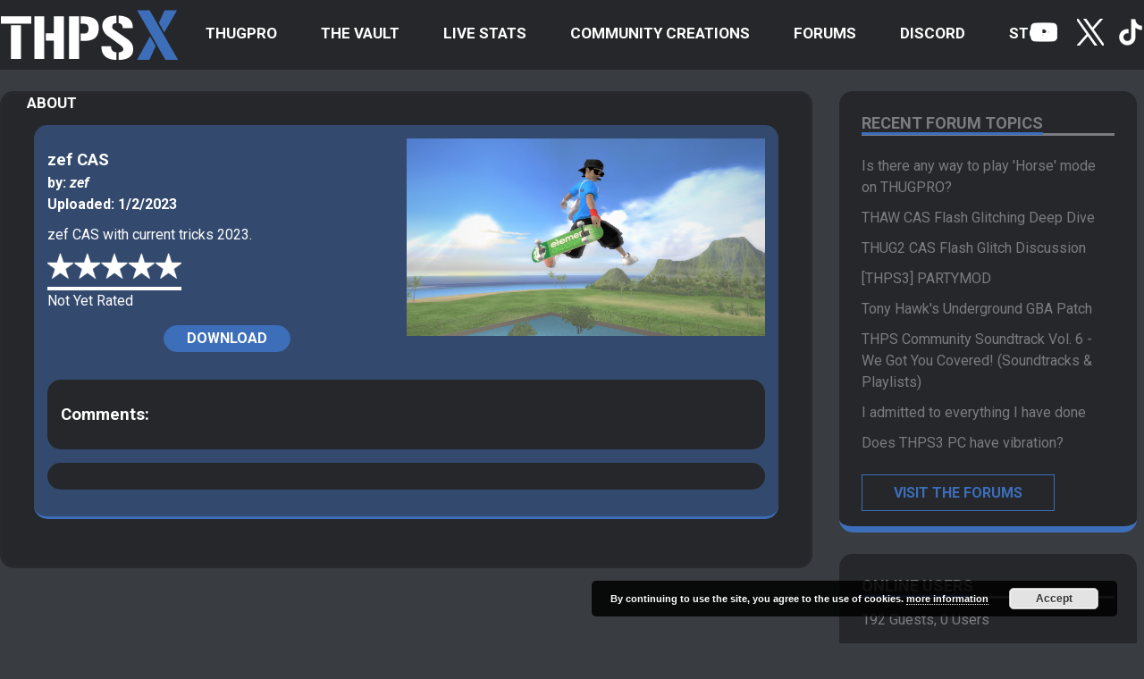

--- FILE ---
content_type: text/html; charset=UTF-8
request_url: https://thpsx.com/thevaultdir/creationDetailsNew.php?obj=2674
body_size: 2961
content:
<head>
			<meta property='og:title' content='zef CAS' />			
			<meta property='og:type' content='video.movie' />
			<meta property='og:url' content='https://thpsx.com/Creation-Details/?obj=2674' />
			<meta property='og:image' content='https://i.imgur.com/S2JMmYI.png' />
			
			<link rel='stylesheet' id='thpsx-style-css' href='https://thpsx.com/wp-content/themes/thpsx/style.css' type='text/css' media='all'><link href='https://fonts.googleapis.com/css?family=Roboto:400,400i,500,500i,700,700i,900,900i' rel='stylesheet'><script src='https://code.highcharts.com/highcharts.js'></script><script src='https://code.highcharts.com/modules/data.js'></script><script src='https://code.highcharts.com/modules/exporting.js'></script><script src='https://code.highcharts.com/modules/export-data.js'></script><style>/* Style the buttons that are used to open and close the accordion panel */
.accordion {
  background-color: #eee;
  color: #444;
  cursor: pointer;  
  width: 95%;
  text-align: left;
  border: none;
  outline: none;
  transition: 0.4s;
  font-size: 16px;
}

/* Add a background color to the button if it is clicked on (add the .active class with JS), and when you move the mouse over it (hover) */
.active, .accordion:hover {
  background-color: #ccc;
}

/* Style the accordion panel. Note: hidden by default */
.panel {
  padding: 10 18px;
  background-color: #25272a;
  display: none;
  overflow: hidden;
  width: 95%;
}</style></head><body style='overflow:hidden;'<div id='allSections'><div id='topSection' class='creationStuff'><div id='ul-example'><div id='CustomSkaters'><div class='caption'><div id='topLeftSide'><h3>zef CAS</h3><h4>by: <span class='authorName'>zef</span></h4><h4>Uploaded: 1/2/2023</h4><div id='info'>zef CAS with current tricks 2023.</div><div class='w3-light-grey' style='width:150px;background-color: #fff!important;'><img id='pic' src='ratingStars.png'  style='width:152px;position:absolute;margin-left: -1px;'>
  <div class='w3-container w3-blue' style='width:0%;height: 50px;background-color: #ffc523!important;'></div>
</div>Not Yet Rated<div class='discuss parks'><form action='/release/maybeAddClickNew.php' target='hiddenFrame' method='post'><button type='submit' class='discuss parks' value='2674|~|2|~|zef/zef.SKA'  name='downloadClick' id='downloadClick' onClick='' style='margin-top: 15px;'>Download</button></form></div></div><div id='topRightSide'><a href='https://i.imgur.com/S2JMmYI.png' ><img id='pic' class='lazyload' src='https://i.imgur.com/S2JMmYI.png'  style='max-width:100%;max-height:400px;'></a></div><div id='midSection'><div id='midRightSide'><h3>Comments:</h3><div id='theComments' style='overflow:auto;max-height: 150px;background-color: #25272a;padding: 5px;'></div></div></div><div id='bottomBottom' style=''><div id='container'></div><table id='datatable' style='display:none;'><thead><tr><th></th><th>Downloads</th></tr></thead><tbody><tr><th>date 1/2/2023</th><td>4</td></tr><tr><th>date 1/3/2023</th><td>5</td></tr><tr><th>date 1/4/2023</th><td>6</td></tr><tr><th>date 1/5/2023</th><td>3</td></tr><tr><th>date 1/6/2023</th><td>3</td></tr><tr><th>date 1/7/2023</th><td>5</td></tr><tr><th>date 1/8/2023</th><td>2</td></tr><tr><th>date 1/9/2023</th><td>5</td></tr><tr><th>date 1/11/2023</th><td>3</td></tr><tr><th>date 1/12/2023</th><td>1</td></tr><tr><th>date 1/13/2023</th><td>1</td></tr><tr><th>date 1/15/2023</th><td>7</td></tr><tr><th>date 1/16/2023</th><td>1</td></tr><tr><th>date 1/17/2023</th><td>2</td></tr><tr><th>date 1/19/2023</th><td>2</td></tr><tr><th>date 1/21/2023</th><td>5</td></tr><tr><th>date 1/22/2023</th><td>3</td></tr><tr><th>date 1/23/2023</th><td>2</td></tr><tr><th>date 1/24/2023</th><td>3</td></tr><tr><th>date 1/25/2023</th><td>2</td></tr><tr><th>date 1/26/2023</th><td>5</td></tr><tr><th>date 1/28/2023</th><td>5</td></tr><tr><th>date 1/29/2023</th><td>6</td></tr><tr><th>date 1/31/2023</th><td>1</td></tr><tr><th>date 2/1/2023</th><td>2</td></tr><tr><th>date 2/2/2023</th><td>4</td></tr><tr><th>date 2/3/2023</th><td>5</td></tr><tr><th>date 2/4/2023</th><td>2</td></tr><tr><th>date 2/5/2023</th><td>4</td></tr><tr><th>date 2/6/2023</th><td>4</td></tr><tr><th>date 2/7/2023</th><td>2</td></tr><tr><th>date 2/8/2023</th><td>2</td></tr><tr><th>date 2/10/2023</th><td>1</td></tr><tr><th>date 2/15/2023</th><td>1</td></tr><tr><th>date 2/17/2023</th><td>2</td></tr><tr><th>date 2/19/2023</th><td>2</td></tr><tr><th>date 2/20/2023</th><td>2</td></tr><tr><th>date 2/23/2023</th><td>5</td></tr><tr><th>date 2/26/2023</th><td>2</td></tr><tr><th>date 2/27/2023</th><td>3</td></tr><tr><th>date 3/3/2023</th><td>2</td></tr><tr><th>date 3/5/2023</th><td>1</td></tr><tr><th>date 3/6/2023</th><td>1</td></tr><tr><th>date 3/9/2023</th><td>1</td></tr><tr><th>date 3/10/2023</th><td>2</td></tr><tr><th>date 3/11/2023</th><td>1</td></tr><tr><th>date 3/12/2023</th><td>1</td></tr><tr><th>date 3/17/2023</th><td>1</td></tr><tr><th>date 3/18/2023</th><td>1</td></tr><tr><th>date 3/19/2023</th><td>1</td></tr><tr><th>date 3/23/2023</th><td>1</td></tr><tr><th>date 3/25/2023</th><td>2</td></tr><tr><th>date 3/27/2023</th><td>1</td></tr><tr><th>date 3/29/2023</th><td>2</td></tr><tr><th>date 3/31/2023</th><td>2</td></tr><tr><th>date 4/1/2023</th><td>1</td></tr><tr><th>date 4/4/2023</th><td>1</td></tr><tr><th>date 4/7/2023</th><td>1</td></tr><tr><th>date 4/10/2023</th><td>1</td></tr><tr><th>date 4/13/2023</th><td>1</td></tr><tr><th>date 4/21/2023</th><td>1</td></tr><tr><th>date 4/22/2023</th><td>2</td></tr><tr><th>date 4/25/2023</th><td>1</td></tr><tr><th>date 4/27/2023</th><td>1</td></tr><tr><th>date 4/30/2023</th><td>1</td></tr><tr><th>date 5/2/2023</th><td>1</td></tr><tr><th>date 5/3/2023</th><td>2</td></tr><tr><th>date 5/8/2023</th><td>1</td></tr><tr><th>date 5/11/2023</th><td>1</td></tr><tr><th>date 5/14/2023</th><td>1</td></tr><tr><th>date 5/19/2023</th><td>1</td></tr><tr><th>date 5/20/2023</th><td>3</td></tr><tr><th>date 5/23/2023</th><td>1</td></tr><tr><th>date 5/27/2023</th><td>1</td></tr><tr><th>date 5/29/2023</th><td>1</td></tr><tr><th>date 6/3/2023</th><td>1</td></tr><tr><th>date 6/4/2023</th><td>1</td></tr><tr><th>date 6/5/2023</th><td>3</td></tr><tr><th>date 6/10/2023</th><td>1</td></tr><tr><th>date 6/14/2023</th><td>1</td></tr><tr><th>date 6/16/2023</th><td>1</td></tr><tr><th>date 6/18/2023</th><td>1</td></tr><tr><th>date 6/22/2023</th><td>1</td></tr><tr><th>date 6/23/2023</th><td>2</td></tr><tr><th>date 6/24/2023</th><td>1</td></tr><tr><th>date 6/29/2023</th><td>2</td></tr><tr><th>date 7/2/2023</th><td>2</td></tr><tr><th>date 7/5/2023</th><td>1</td></tr><tr><th>date 7/9/2023</th><td>1</td></tr><tr><th>date 7/11/2023</th><td>1</td></tr><tr><th>date 7/13/2023</th><td>1</td></tr><tr><th>date 7/15/2023</th><td>1</td></tr><tr><th>date 7/16/2023</th><td>1</td></tr><tr><th>date 7/17/2023</th><td>2</td></tr><tr><th>date 7/18/2023</th><td>1</td></tr><tr><th>date 7/19/2023</th><td>2</td></tr><tr><th>date 7/28/2023</th><td>1</td></tr><tr><th>date 7/30/2023</th><td>3</td></tr><tr><th>date 7/31/2023</th><td>1</td></tr><tr><th>date 8/5/2023</th><td>1</td></tr><tr><th>date 8/7/2023</th><td>1</td></tr><tr><th>date 8/11/2023</th><td>1</td></tr><tr><th>date 8/13/2023</th><td>3</td></tr><tr><th>date 8/16/2023</th><td>1</td></tr><tr><th>date 8/19/2023</th><td>1</td></tr><tr><th>date 8/20/2023</th><td>1</td></tr><tr><th>date 8/21/2023</th><td>1</td></tr><tr><th>date 8/23/2023</th><td>1</td></tr><tr><th>date 8/25/2023</th><td>2</td></tr><tr><th>date 8/28/2023</th><td>1</td></tr><tr><th>date 8/29/2023</th><td>1</td></tr><tr><th>date 9/5/2023</th><td>1</td></tr><tr><th>date 9/7/2023</th><td>1</td></tr><tr><th>date 9/10/2023</th><td>1</td></tr><tr><th>date 9/12/2023</th><td>1</td></tr><tr><th>date 9/20/2023</th><td>2</td></tr><tr><th>date 9/22/2023</th><td>1</td></tr><tr><th>date 9/23/2023</th><td>1</td></tr><tr><th>date 9/25/2023</th><td>1</td></tr><tr><th>date 9/26/2023</th><td>1</td></tr><tr><th>date 9/29/2023</th><td>1</td></tr><tr><th>date 10/4/2023</th><td>1</td></tr><tr><th>date 10/8/2023</th><td>1</td></tr><tr><th>date 10/15/2023</th><td>1</td></tr><tr><th>date 10/24/2023</th><td>1</td></tr><tr><th>date 10/27/2023</th><td>1</td></tr><tr><th>date 10/29/2023</th><td>1</td></tr><tr><th>date 11/21/2023</th><td>1</td></tr><tr><th>date 11/22/2023</th><td>1</td></tr><tr><th>date 11/24/2023</th><td>1</td></tr><tr><th>date 11/25/2023</th><td>1</td></tr><tr><th>date 12/11/2023</th><td>1</td></tr><tr><th>date 12/18/2023</th><td>1</td></tr><tr><th>date 12/22/2023</th><td>1</td></tr><tr><th>date 12/24/2023</th><td>1</td></tr><tr><th>date 12/30/2023</th><td>1</td></tr><tr><th>date 1/7/2024</th><td>1</td></tr><tr><th>date 1/9/2024</th><td>1</td></tr><tr><th>date 1/16/2024</th><td>1</td></tr><tr><th>date 1/22/2024</th><td>1</td></tr><tr><th>date 1/26/2024</th><td>1</td></tr><tr><th>date 2/3/2024</th><td>1</td></tr><tr><th>date 2/7/2024</th><td>1</td></tr><tr><th>date 2/8/2024</th><td>2</td></tr><tr><th>date 2/9/2024</th><td>1</td></tr><tr><th>date 2/10/2024</th><td>1</td></tr><tr><th>date 2/17/2024</th><td>1</td></tr><tr><th>date 2/18/2024</th><td>1</td></tr><tr><th>date 3/3/2024</th><td>1</td></tr><tr><th>date 3/6/2024</th><td>1</td></tr><tr><th>date 3/10/2024</th><td>1</td></tr><tr><th>date 3/11/2024</th><td>1</td></tr><tr><th>date 3/17/2024</th><td>2</td></tr><tr><th>date 3/21/2024</th><td>1</td></tr><tr><th>date 3/29/2024</th><td>1</td></tr><tr><th>date 4/1/2024</th><td>1</td></tr><tr><th>date 4/4/2024</th><td>1</td></tr><tr><th>date 4/7/2024</th><td>1</td></tr><tr><th>date 4/10/2024</th><td>2</td></tr><tr><th>date 4/12/2024</th><td>1</td></tr><tr><th>date 4/13/2024</th><td>1</td></tr><tr><th>date 4/16/2024</th><td>1</td></tr><tr><th>date 4/25/2024</th><td>1</td></tr><tr><th>date 5/10/2024</th><td>1</td></tr><tr><th>date 5/11/2024</th><td>1</td></tr><tr><th>date 5/19/2024</th><td>1</td></tr><tr><th>date 5/20/2024</th><td>1</td></tr><tr><th>date 5/22/2024</th><td>1</td></tr><tr><th>date 5/26/2024</th><td>1</td></tr><tr><th>date 5/28/2024</th><td>1</td></tr><tr><th>date 5/31/2024</th><td>1</td></tr><tr><th>date 6/1/2024</th><td>1</td></tr><tr><th>date 6/7/2024</th><td>1</td></tr><tr><th>date 6/9/2024</th><td>1</td></tr><tr><th>date 6/11/2024</th><td>1</td></tr><tr><th>date 6/14/2024</th><td>1</td></tr><tr><th>date 6/28/2024</th><td>1</td></tr><tr><th>date 6/29/2024</th><td>1</td></tr><tr><th>date 7/5/2024</th><td>2</td></tr><tr><th>date 7/7/2024</th><td>1</td></tr><tr><th>date 7/8/2024</th><td>1</td></tr><tr><th>date 7/11/2024</th><td>1</td></tr><tr><th>date 7/22/2024</th><td>1</td></tr><tr><th>date 7/24/2024</th><td>1</td></tr><tr><th>date 7/25/2024</th><td>2</td></tr><tr><th>date 7/28/2024</th><td>1</td></tr><tr><th>date 7/29/2024</th><td>2</td></tr><tr><th>date 8/1/2024</th><td>1</td></tr><tr><th>date 8/2/2024</th><td>1</td></tr><tr><th>date 8/3/2024</th><td>1</td></tr><tr><th>date 8/5/2024</th><td>1</td></tr><tr><th>date 8/11/2024</th><td>1</td></tr><tr><th>date 8/12/2024</th><td>2</td></tr><tr><th>date 8/20/2024</th><td>1</td></tr><tr><th>date 8/24/2024</th><td>1</td></tr><tr><th>date 8/26/2024</th><td>1</td></tr><tr><th>date 8/27/2024</th><td>1</td></tr><tr><th>date 8/28/2024</th><td>1</td></tr><tr><th>date 8/29/2024</th><td>1</td></tr><tr><th>date 8/30/2024</th><td>1</td></tr><tr><th>date 9/1/2024</th><td>1</td></tr><tr><th>date 9/7/2024</th><td>1</td></tr><tr><th>date 9/14/2024</th><td>1</td></tr><tr><th>date 9/17/2024</th><td>1</td></tr><tr><th>date 9/18/2024</th><td>1</td></tr><tr><th>date 9/24/2024</th><td>1</td></tr><tr><th>date 9/25/2024</th><td>1</td></tr><tr><th>date 9/27/2024</th><td>1</td></tr><tr><th>date 10/2/2024</th><td>2</td></tr><tr><th>date 10/6/2024</th><td>1</td></tr><tr><th>date 10/15/2024</th><td>1</td></tr><tr><th>date 10/28/2024</th><td>2</td></tr><tr><th>date 11/1/2024</th><td>2</td></tr><tr><th>date 11/3/2024</th><td>1</td></tr><tr><th>date 11/5/2024</th><td>2</td></tr><tr><th>date 11/7/2024</th><td>1</td></tr><tr><th>date 11/8/2024</th><td>1</td></tr><tr><th>date 11/17/2024</th><td>1</td></tr><tr><th>date 11/19/2024</th><td>1</td></tr><tr><th>date 11/22/2024</th><td>1</td></tr><tr><th>date 11/27/2024</th><td>1</td></tr><tr><th>date 12/8/2024</th><td>1</td></tr><tr><th>date 12/10/2024</th><td>1</td></tr><tr><th>date 12/18/2024</th><td>1</td></tr><tr><th>date 12/22/2024</th><td>1</td></tr><tr><th>date 1/3/2025</th><td>1</td></tr><tr><th>date 1/14/2025</th><td>1</td></tr><tr><th>date 1/15/2025</th><td>1</td></tr><tr><th>date 1/18/2025</th><td>1</td></tr><tr><th>date 1/20/2025</th><td>1</td></tr><tr><th>date 1/23/2025</th><td>1</td></tr><tr><th>date 2/26/2025</th><td>1</td></tr><tr><th>date 2/28/2025</th><td>1</td></tr><tr><th>date 3/5/2025</th><td>1</td></tr><tr><th>date 3/6/2025</th><td>1</td></tr><tr><th>date 3/10/2025</th><td>1</td></tr><tr><th>date 3/14/2025</th><td>1</td></tr><tr><th>date 3/27/2025</th><td>1</td></tr><tr><th>date 3/28/2025</th><td>1</td></tr><tr><th>date 3/30/2025</th><td>1</td></tr><tr><th>date 4/2/2025</th><td>1</td></tr><tr><th>date 4/4/2025</th><td>1</td></tr><tr><th>date 4/7/2025</th><td>1</td></tr><tr><th>date 4/8/2025</th><td>1</td></tr><tr><th>date 4/14/2025</th><td>1</td></tr><tr><th>date 4/16/2025</th><td>1</td></tr><tr><th>date 4/22/2025</th><td>1</td></tr><tr><th>date 5/7/2025</th><td>1</td></tr><tr><th>date 5/30/2025</th><td>1</td></tr><tr><th>date 5/31/2025</th><td>1</td></tr><tr><th>date 6/1/2025</th><td>1</td></tr><tr><th>date 6/5/2025</th><td>1</td></tr><tr><th>date 6/13/2025</th><td>1</td></tr><tr><th>date 6/19/2025</th><td>1</td></tr><tr><th>date 6/23/2025</th><td>1</td></tr><tr><th>date 6/24/2025</th><td>1</td></tr><tr><th>date 7/12/2025</th><td>1</td></tr><tr><th>date 7/16/2025</th><td>1</td></tr><tr><th>date 7/24/2025</th><td>1</td></tr><tr><th>date 7/27/2025</th><td>1</td></tr><tr><th>date 7/29/2025</th><td>1</td></tr><tr><th>date 8/2/2025</th><td>1</td></tr><tr><th>date 8/3/2025</th><td>1</td></tr><tr><th>date 8/5/2025</th><td>1</td></tr><tr><th>date 8/14/2025</th><td>1</td></tr><tr><th>date 8/20/2025</th><td>1</td></tr><tr><th>date 8/24/2025</th><td>1</td></tr><tr><th>date 9/5/2025</th><td>1</td></tr><tr><th>date 9/6/2025</th><td>1</td></tr><tr><th>date 9/18/2025</th><td>1</td></tr><tr><th>date 9/20/2025</th><td>1</td></tr><tr><th>date 9/21/2025</th><td>1</td></tr><tr><th>date 9/22/2025</th><td>1</td></tr><tr><th>date 9/24/2025</th><td>1</td></tr><tr><th>date 9/26/2025</th><td>1</td></tr><tr><th>date 9/27/2025</th><td>1</td></tr><tr><th>date 10/2/2025</th><td>1</td></tr><tr><th>date 10/4/2025</th><td>1</td></tr><tr><th>date 10/11/2025</th><td>1</td></tr><tr><th>date 10/14/2025</th><td>1</td></tr><tr><th>date 10/18/2025</th><td>1</td></tr><tr><th>date 10/22/2025</th><td>1</td></tr><tr><th>date 10/24/2025</th><td>1</td></tr><tr><th>date 11/1/2025</th><td>1</td></tr><tr><th>date 11/11/2025</th><td>1</td></tr><tr><th>date 11/19/2025</th><td>1</td></tr></tbody></table></div><div id='hiddenFrameDiv' style='display:none'><iframe id='hiddenFrame' name='hiddenFrame' src='' onload='checkUpload();' ></iframe></div><script defer src="https://static.cloudflareinsights.com/beacon.min.js/vcd15cbe7772f49c399c6a5babf22c1241717689176015" integrity="sha512-ZpsOmlRQV6y907TI0dKBHq9Md29nnaEIPlkf84rnaERnq6zvWvPUqr2ft8M1aS28oN72PdrCzSjY4U6VaAw1EQ==" data-cf-beacon='{"version":"2024.11.0","token":"f1549ee626754d5d814b2be58c10bb70","r":1,"server_timing":{"name":{"cfCacheStatus":true,"cfEdge":true,"cfExtPri":true,"cfL4":true,"cfOrigin":true,"cfSpeedBrain":true},"location_startswith":null}}' crossorigin="anonymous"></script>
</body><script>Highcharts.chart('container', {
    data: {
        table: 'datatable'
    },
    chart: {
        type: 'areaspline'
    },
    title: {
        text: '\'zef CAS\' Total Downloads: 404'
    },
    yAxis: {
        allowDecimals: false,
        title: {
            text: 'Downloads'
        }
    },
    tooltip: {
        formatter: function () {
            return '<b>' + Highcharts.dateFormat('%b / %e / %Y',
                                          new Date(this.x)) + '</b><br/>' +
                'Downloads: '+this.point.y;
        }
    }
});</script><script>function reloadAfterClick(){location.reload()};</script><script>function checkUpload() {
	
var myIFrame = document.getElementById('hiddenFrame');
var content = myIFrame.contentWindow.document.body.innerHTML.toString();
	//window.alert(content);
if (content != null || content != '') {
if (content == 'NewSuccess!') {	
		window.location=window.location;
		loadingMouseOff();	
	}	
	else if (content == 'NewFailed!')  {		
		window.location=window.location;	
		loadingMouseOff();		
	}
}
};</script>
<script>function loadingMouseOn() {
  document.getElementById('allSections').style.cursor = 'wait';
}
</script>
<script>function loadingMouseOff() {
  document.getElementById('allSections').style.cursor = 'default';
}
</script><script>var acc = document.getElementsByClassName('accordion');
var i;

for (i = 0; i < acc.length; i++) {
  acc[i].addEventListener('click', function() {
    /* Toggle between adding and removing the 'active' class,
    to highlight the button that controls the panel */
    this.classList.toggle('active');

    /* Toggle between hiding and showing the active panel */
    var panel = this.nextElementSibling;
    if (panel.style.display === 'block') {
      panel.style.display = 'none';
    } else {
      panel.style.display = 'block';
    }
  });
}</script></div></div></div>



--- FILE ---
content_type: text/css
request_url: https://thpsx.com/wp-content/plugins/woo-checkout-field-editor-pro/block/assets/dist/style-contact-info-section.css?ver=2.1.1
body_size: -243
content:
.wc-block-components-radio-control.thwcfe-radio-control{margin-top:10px}.wc-block-components-radio-control.thwcfe-radio-control .wc-block-components-radio-control__input{left:0}.wc-block-components-radio-control.thwcfe-radio-control label.wc-block-components-radio-control__option--checked-option-highlighted{box-shadow:none}.wc-block-components-radio-control.thwcfe-radio-control.wc-block-components-radio-control--highlight-checked .wc-block-components-radio-control__option:after{background:none}.wc-block-components-radio-control.thwcfe-radio-control.wc-block-components-radio-control--highlight-checked:after{border:none}.wc-block-components-radio-control .wc-block-components-radio-control__input{left:0}.wc-block-components-cfe-radio-control__heading{line-height:2}


--- FILE ---
content_type: text/css
request_url: https://thpsx.com/wp-content/themes/thpsx/style.css?ver=6.7.4
body_size: 57999
content:
/*
Theme Name: THPSX
Theme URI: http://underscores.me/
Author: Underscores.me
Author URI: http://underscores.me/
Description: Description
Version: 1.0.0
License: GNU General Public License v2 or later
License URI: http://www.gnu.org/licenses/gpl-2.0.html
Text Domain: thpsx
Tags:

This theme, like WordPress, is licensed under the GPL.
Use it to make something cool, have fun, and share what you've learned with others.

THPSX is based on Underscores http://underscores.me/, (C) 2012-2016 Automattic, Inc.
Underscores is distributed under the terms of the GNU GPL v2 or later.

Normalizing styles have been helped along thanks to the fine work of
Nicolas Gallagher and Jonathan Neal http://necolas.github.com/normalize.css/
*/

/*--------------------------------------------------------------
>>> TABLE OF CONTENTS:
----------------------------------------------------------------
# Normalize
# Typography
# Elements
# Forms
# Navigation
	## Links
	## Menus
# Accessibility
# Alignments
# Clearings
# Widgets
# Content
	## Posts and pages
	## Comments
# Infinite scroll
# Media
	## Captions
	## Galleries
--------------------------------------------------------------*/

/*--------------------------------------------------------------
# Normalize
--------------------------------------------------------------*/
html {
	font-family: 'Roboto', sans-serif;
	-webkit-text-size-adjust: 100%;
	-ms-text-size-adjust:     100%;
}

body {
	margin: 0;
}

article,
aside,
details,
figcaption,
figure,
footer,
header,
main,
menu,
nav,
section,
summary {
	display: block;
}

audio,
canvas,
progress,
video {
	display: inline-block;
	vertical-align: baseline;
}

audio:not([controls]) {
	display: none;
	height: 0;
}

[hidden],
template {
	display: none;
}

a {
	background-color: transparent;
}

a:active,
a:hover {
	outline: 0;
}

abbr[title] {
	border-bottom: 1px dotted;
}

b,
strong {
	font-weight: bold;
}

dfn {
	font-style: italic;
}

h1 {
	font-size: 2em;
	margin: 0.67em 0;
}

mark {
	background: #ff0;
	color: #000;
}

small {
	font-size: 80%;
}

sub,
sup {
	font-size: 75%;
	line-height: 0;
	position: relative;
	vertical-align: baseline;
}

sup {
	top: -0.5em;
}

sub {
	bottom: -0.25em;
}

img {
	border: 0;
}

svg:not(:root) {
	overflow: hidden;
}

figure {
	margin: 1em 40px;
}

hr {
	box-sizing: content-box;
	height: 0;
}

pre {
	overflow: auto;
}

code,
kbd,
pre,
samp {
	font-family: monospace, monospace;
	font-size: 1em;
}

button,
input,
optgroup,
select,
textarea {
	color: inherit;
	font: inherit;
	margin: 0;
}

button {
	overflow: visible;
}

button,
select {
	text-transform: none;
}

button,
html input[type="button"],
input[type="reset"],
input[type="submit"] {
	-webkit-appearance: button;
	cursor: pointer;
}

button[disabled],
html input[disabled] {
	cursor: default;
}

button::-moz-focus-inner,
input::-moz-focus-inner {
	border: 0;
	padding: 0;
}

input {
	line-height: normal;
}

input[type="checkbox"],
input[type="radio"] {
	box-sizing: border-box;
	padding: 0;
}

input[type="number"]::-webkit-inner-spin-button,
input[type="number"]::-webkit-outer-spin-button {
	height: auto;
}

input[type="search"]::-webkit-search-cancel-button,
input[type="search"]::-webkit-search-decoration {
	-webkit-appearance: none;
}

fieldset {
	border: 1px solid #c0c0c0;
	margin: 0 2px;
	padding: 0.35em 0.625em 0.75em;
}

legend {
	border: 0;
	padding: 0;
}

textarea {
	overflow: auto;
}

optgroup {
	font-weight: bold;
}

table {
	border-collapse: collapse;
	border-spacing: 0;
}

td,
th {
	padding: 0;
}

/*--------------------------------------------------------------
# Typography
--------------------------------------------------------------*/
body,
button,
input,
select,
textarea {
	color: #fff;
	font-family: 'Roboto', sans-serif;
	font-size: 16px;
	font-size: 1rem;
	line-height: 1.5; 
}

h1,
h2,
h3,
h4,
h5,
h6 {
	clear: both;
}

p {
	margin-bottom: 1.5em;
}

dfn,
cite,
em,
i {
	font-style: italic;
}

blockquote {
	margin: 0 1.5em;
}

address {
	margin: 0 0 1.5em;
}

pre {
	background: #eee;
	font-family: "Courier 10 Pitch", Courier, monospace;
	font-size: 15px;
	font-size: 0.9375rem;
	line-height: 1.6;
	margin-bottom: 1.6em;
	max-width: 100%;
	overflow: auto;
	padding: 1.6em;
}

code,
kbd,
tt,
var {
	font-family: Monaco, Consolas, "Andale Mono", "DejaVu Sans Mono", monospace;
	font-size: 15px;
	font-size: 0.9375rem;
}

abbr,
acronym {
	border-bottom: 1px dotted #666;
	cursor: help;
}

mark,
ins {
	background: #fff9c0;
	text-decoration: none;
}

big {
	font-size: 125%;
}

/*--------------------------------------------------------------
# Elements
--------------------------------------------------------------*/
html {
	box-sizing: border-box;
}

*,
*:before,
*:after { /* Inherit box-sizing to make it easier to change the property for components that leverage other behavior; see http://css-tricks.com/inheriting-box-sizing-probably-slightly-better-best-practice/ */
	box-sizing: inherit;
}

body {
	background: #393c40; /* Fallback for when there is no custom background color defined. */
}

blockquote:before,
blockquote:after,
q:before,
q:after {
	content: "";
}

blockquote,
q {
	quotes: "" "";
}

hr {
	background-color: #ccc;
	border: 0;
	height: 1px;
	margin-bottom: 1.5em;
}

ul,
ol {
	margin: 0 0 1.5em 3em;
}

ul {
	list-style: disc;
}

ol {
	list-style: decimal;
}

li > ul,
li > ol {
	margin-bottom: 0;
	margin-left: 1.5em;
}

dt {
	font-weight: bold;
}

dd {
	margin: 0 1.5em 1.5em;
}

img {
	height: auto; /* Make sure images are scaled correctly. */
	max-width: 100%; /* Adhere to container width. */
}

figure {
	margin: 1em 0; /* Extra wide images within figure tags don't overflow the content area. */
}

table {
	margin: 0 0 1.5em;
	width: 100%;
}

/*--------------------------------------------------------------
# Forms
--------------------------------------------------------------*/
button,
input[type="button"],
input[type="reset"],
input[type="submit"] {
	border: 1px solid;
	border-color: #ccc #ccc #bbb;
	border-radius: 3px;
	background: #e6e6e6;
	box-shadow: inset 0 1px 0 rgba(255, 255, 255, 0.5), inset 0 15px 17px rgba(255, 255, 255, 0.5), inset 0 -5px 12px rgba(0, 0, 0, 0.05);
	color: rgba(0, 0, 0, .8);
	font-size: 12px;
	font-size: 0.75rem;
	line-height: 1;
	padding: .6em 1em .4em;
	text-shadow: 0 1px 0 rgba(255, 255, 255, 0.8);
}

button:hover,
input[type="button"]:hover,
input[type="reset"]:hover,
input[type="submit"]:hover {
	border-color: #ccc #bbb #aaa;
	box-shadow: inset 0 1px 0 rgba(255, 255, 255, 0.8), inset 0 15px 17px rgba(255, 255, 255, 0.8), inset 0 -5px 12px rgba(0, 0, 0, 0.02);
}

button:focus,
input[type="button"]:focus,
input[type="reset"]:focus,
input[type="submit"]:focus,
button:active,
input[type="button"]:active,
input[type="reset"]:active,
input[type="submit"]:active {
	border-color: #aaa #bbb #bbb;
	box-shadow: inset 0 -1px 0 rgba(255, 255, 255, 0.5), inset 0 2px 5px rgba(0, 0, 0, 0.15);
}

input[type="text"],
input[type="email"],
input[type="url"],
input[type="password"],
input[type="search"],
input[type="number"],
input[type="tel"],
input[type="range"],
input[type="date"],
input[type="month"],
input[type="week"],
input[type="time"],
input[type="datetime"],
input[type="datetime-local"],
input[type="color"],
textarea {
	color: #666;
	border: 1px solid #c2c2c2;
	border-radius: 0px;
	padding: 3px;
}

body select {
	border: 1px solid #ccc;
	color: #666;
}
body .dynatable-demo select, body .dynatable-demo select:focus, body .dynatable-demo option {
	border: 0px solid transparent;
	padding: 5px 3px;
	font-family: 'Roboto', sans-serif;
    font-size: 16px;
    font-size: 1rem;
    line-height: 1.5;
	margin-right: 6px;
	background-color: #7a7c7f;
    color: #fff;
}
.dynatable-demo input[type="search"] {
	border: 0px solid transparent;
	background-color: #7a7c7f;
    color: #fff;
}
.dynatable-demo input[type="search"]:focus {
	border: 0px solid transparent;
	background-color: #7a7c7f;
    color: #fff;
}

input[type="text"]:focus,
input[type="email"]:focus,
input[type="url"]:focus,
input[type="password"]:focus,
input[type="search"]:focus,
input[type="number"]:focus,
input[type="tel"]:focus,
input[type="range"]:focus,
input[type="date"]:focus,
input[type="month"]:focus,
input[type="week"]:focus,
input[type="time"]:focus,
input[type="datetime"]:focus,
input[type="datetime-local"]:focus,
input[type="color"]:focus,
textarea:focus {
	color: #111;
}

textarea {
	width: 100%;
}

/*--------------------------------------------------------------
# Navigation
--------------------------------------------------------------*/
/*--------------------------------------------------------------
## Links
--------------------------------------------------------------*/
a {
	text-decoration: none;
}

a, a:hover, a:visited {
  color: #3c6eba;
}

a:hover,
a:focus,
a:active {
	color: #3c6eba;
	text-decoration: underline;
}

a:focus {
	outline: 0;
}

a:hover,
a:active {
	outline: 0;
}

/*--------------------------------------------------------------
## Menus
--------------------------------------------------------------*/
.main-navigation {
	display: block;
}

.main-navigation ul {
	display: none;
	list-style: none;
	margin: 0;
	padding-right: 0;
    padding-left: 0px;
	height: 78px;
}

.main-navigation li {
	display: inline-block;
	position: relative;
	text-align: center;
	height: 100%;
	margin-left: 15px;
	padding-left: 15px;
	padding-right: 15px;
}

.main-navigation a {
	display: block;
	text-decoration: none;
	color: #fff;
	text-transform: uppercase;
	font-weight: 700;
	font-size: 17px;
	top: 50%;
	transform: translateY(-50%);
	position: relative;
	margin-top: -1px;
	border-bottom: 2px solid transparent;
}

.main-navigation ul ul {
	float: left;
	position: absolute;
	top: 78px;
	left: -999em;
	z-index: 99999;
	/* height: 100%; */
	margin-left: -15px;
}
h2.widget-title a:hover {
	text-decoration: none;
}
.main-navigation ul ul ul {
	left: -999em;
	top: 0;
	margin-left: 0px;
}

.main-navigation ul ul a {
	width: 250px;
    padding: 10px 20px;
}
.main-navigation ul ul a:hover {
	border-bottom: none;
}
.main-navigation ul li.menu-item-has-children:hover {
	background-color: #1e1e1e;
}
.main-navigation ul li.menu-item-has-children:hover a {
	color: #6e7373;
}
.main-navigation ul li.menu-item-has-children:hover li a {
	color: #fff;
}
.main-navigation ul li.menu-item-has-children a:hover {
	border-bottom: 2px solid transparent;
}
.main-navigation ul li.menu-item-has-children a li a:hover {
	border-bottom: none;
}
.main-navigation ul ul li {
    background-color: #1e1e1e;	
	margin-left: 0px;
	margin-right: 0px;
	height: 50px;
	padding-left: 0px;
	padding-right: 0px;
}
.main-navigation ul ul li:hover, .main-navigation ul ul li.menu-item-has-children:hover {
    background-color: #3c6eba;	
}

.main-navigation li:hover > a,
.main-navigation li.focus > a {
}

.main-navigation ul ul :hover > a,
.main-navigation ul ul .focus > a {
}

.main-navigation ul ul a:hover,
.main-navigation ul ul a.focus {
}

.main-navigation ul li:hover > ul,
.main-navigation ul li.focus > ul {
	left: auto;
}

.main-navigation ul ul li:hover > ul,
.main-navigation ul ul li.focus > ul {
	left: 100%;
}

.main-navigation .current_page_item > a,
.main-navigation .current-menu-item > a,
.main-navigation .current_page_ancestor > a,
.main-navigation .current-menu-ancestor > a {
}

/* Small menu. */
.menu-toggle,
.main-navigation.toggled ul {
	display: none;
}

@media screen and (min-width: 37.5em) {
	.menu-toggle {
		display: none;
	}
	.main-navigation ul {
		display: block;
	}
}

.site-main .comment-navigation,
.site-main .posts-navigation,
.site-main .post-navigation {
	margin: 0 0 1.5em;
	overflow: hidden;
}

.comment-navigation .nav-previous,
.posts-navigation .nav-previous,
.post-navigation .nav-previous {
	float: left;
	width: 50%;
}

.comment-navigation .nav-next,
.posts-navigation .nav-next,
.post-navigation .nav-next {
	float: right;
	text-align: right;
	width: 50%;
}

/*--------------------------------------------------------------
# Accessibility
--------------------------------------------------------------*/
/* Text meant only for screen readers. */
.screen-reader-text {
	clip: rect(1px, 1px, 1px, 1px);
	position: absolute !important;
	height: 1px;
	width: 1px;
	overflow: hidden;
}

.screen-reader-text:focus {
	background-color: #f1f1f1;
	border-radius: 3px;
	box-shadow: 0 0 2px 2px rgba(0, 0, 0, 0.6);
	clip: auto !important;
	color: #21759b;
	display: block;
	font-size: 14px;
	font-size: 0.875rem;
	font-weight: bold;
	height: auto;
	left: 5px;
	line-height: normal;
	padding: 15px 23px 14px;
	text-decoration: none;
	top: 5px;
	width: auto;
	z-index: 100000; /* Above WP toolbar. */
}

/* Do not show the outline on the skip link target. */
#content[tabindex="-1"]:focus {
	outline: 0;
}

/*--------------------------------------------------------------
# Alignments
--------------------------------------------------------------*/
.alignleft {
	display: inline;
	float: left;
	margin-right: 1.5em;
}

.alignright {
	display: inline;
	float: right;
	margin-left: 1.5em;
}

.aligncenter {
	clear: both;
	display: block;
	margin-left: auto;
	margin-right: auto;
}

/*--------------------------------------------------------------
# Clearings
--------------------------------------------------------------*/
.clear:before,
.clear:after,
.entry-content:before,
.entry-content:after,
.comment-content:before,
.comment-content:after,
.site-header:before,
.site-header:after,
.site-content:before,
.site-content:after,
.site-footer:before,
.site-footer:after {
	content: "";
	display: table;
	table-layout: fixed;
}

.clear:after,
.entry-content:after,
.comment-content:after,
.site-header:after,
.site-content:after,
.site-footer:after {
	clear: both;
}

/*--------------------------------------------------------------
# Widgets
--------------------------------------------------------------*/
.widget {
	margin: 0 0 1.5em;
}

/* Make sure select elements fit in widgets. */
.widget select {
	max-width: 100%;
}

/*--------------------------------------------------------------
# Content
--------------------------------------------------------------*/
/*--------------------------------------------------------------
## Posts and pages
--------------------------------------------------------------*/
.sticky {
	display: block;
}

.hentry {
	margin: 0 0 1.5em;
}

.byline,
.updated:not(.published) {
	display: none;
}

.single .byline,
.group-blog .byline {
	display: inline;
}

.page-content,
.entry-content,
.entry-summary {
	margin: 1.5em 0 0;
}

.page-links {
	clear: both;
	margin: 0 0 1.5em;
}

/*--------------------------------------------------------------
## Comments
--------------------------------------------------------------*/
.comment-content a {
	word-wrap: break-word;
}

.bypostauthor {
	display: block;
}

/*--------------------------------------------------------------
# Infinite scroll
--------------------------------------------------------------*/
/* Globally hidden elements when Infinite Scroll is supported and in use. */
.infinite-scroll .posts-navigation, /* Older / Newer Posts Navigation (always hidden) */
.infinite-scroll.neverending .site-footer { /* Theme Footer (when set to scrolling) */
	display: none;
}

/* When Infinite Scroll has reached its end we need to re-display elements that were hidden (via .neverending) before. */
.infinity-end.neverending .site-footer {
	display: block;
}

/*--------------------------------------------------------------
# Media
--------------------------------------------------------------*/
.page-content .wp-smiley,
.entry-content .wp-smiley,
.comment-content .wp-smiley {
	border: none;
	margin-bottom: 0;
	margin-top: 0;
	padding: 0;
}

/* Make sure embeds and iframes fit their containers. */
embed,
iframe,
object {
	max-width: 100%;
}

/*--------------------------------------------------------------
## Captions
--------------------------------------------------------------*/
.wp-caption {
	margin-bottom: 1.5em;
	max-width: 100%;
}

.wp-caption img[class*="wp-image-"] {
	display: block;
	margin-left: auto;
	margin-right: auto;
}

.wp-caption .wp-caption-text {
	margin: 0.8075em 0;
}

.wp-caption-text {
	text-align: center;
}

/*--------------------------------------------------------------
## Galleries
--------------------------------------------------------------*/
.gallery {
	margin-bottom: 1.5em;
}

.gallery-item {
	display: inline-block;
	text-align: center;
	vertical-align: top;
	width: 100%;
}

.gallery-columns-2 .gallery-item {
	max-width: 50%;
}

.gallery-columns-3 .gallery-item {
	max-width: 33.33%;
}

.gallery-columns-4 .gallery-item {
	max-width: 25%;
}

.gallery-columns-5 .gallery-item {
	max-width: 20%;
}

.gallery-columns-6 .gallery-item {
	max-width: 16.66%;
}

.gallery-columns-7 .gallery-item {
	max-width: 14.28%;
}

.gallery-columns-8 .gallery-item {
	max-width: 12.5%;
}

.gallery-columns-9 .gallery-item {
	max-width: 11.11%;
}

.gallery-caption {
	display: block;
}

/* Custom Edits */

.site-header {
	background-color: #25272a;
}
.header-inner {
	max-width: 1600px;
	margin: 0px auto;
	width: 100%;
	height:78px;
}
.logo {
	float: left;
}
.logo img {
	margin-top: 10px;
}
.main-navigation a:hover, .main-navigation li.current-menu-item a, .main-navigation li.current-menu-item a:hover, .main-navigation ul li.menu-item-has-children:hover a {
	border-bottom: 2px solid #3c6eba;
}
.main-navigation li.current-menu-item li a, .main-navigation li.current-menu-item li a:hover, .main-navigation ul li.menu-item-has-children:hover li a {
	border-bottom: none;
}
.social-icons {
	float: right;
	margin-top: -57px;
}
.social-icons .widget {
	margin-bottom: 0px;
}
.social-icons h2 {
	display: none;
}
.social-icons img {
	margin-left: 22px;
}
.site-content {
	max-width: 1600px;
	margin: 0px auto;
	padding-top: 24px;
}
.site-content #primary {
	max-width: 1045px;
	border: 3px solid #282a2d;
	background-color: #25272a;
	float: left;
	margin-right: 30px;
	width: 71%;
	color: #fff;
}
.site-content #primary-new {
	border: 3px solid #282a2d;
	background-color: #25272a;
	color: #fff;
}
.entry-content {
	padding: 35px;
	margin: 0px;
}
h2.entry-title, h1.entry-title {
	font-size: 36px;
	margin: 0px 0px 12px 0px;
	border-bottom: 3px solid #7a7c7f;
	line-height: 42px;
	text-transform: uppercase;
	color: #3c6eba;
}
h2.entry-title a {
	border-bottom: 3px solid #3c6eba;
}
h2.entry-title a {
	color: #3c6eba;
}
h2.entry-title a:hover {
	text-decoration: none;
}
.entry-meta {
	font-style: italic;
}
.discuss {
	margin-top: 32px;
}
.discuss.parks {
	margin-top: 0px;
	text-align: center; 
}
#secondary .discuss a {
	color: #3c6eba;
	font-size: 16px;
	border: 1px solid #3c6eba;
	line-height: 16px;
	text-transform: uppercase;
	padding: 10px 35px;
	font-weight: 700;
}
.discuss.parks a, .discuss.parks .discuss.parks, .custom-hnic a.dat-link {
	background-color: #3c6eba;
	color: #fff;
	font-size: 16px;
	border: 1px solid #3c6eba;
	line-height: 16px;
	text-transform: uppercase;
	padding: 6px 25px;
	font-weight: 700;
	background-image: none;
	border-radius: 0px;
	box-shadow: none;
	text-shadow: none;
}
a.dat-link {
	float: right;
	margin-left: 12px;
	margin-top: 6px;
}
.new-dat-link {
	background-color: #3c6eba;
	color: #fff;
	font-size: 16px;
	border: 1px solid #3c6eba;
	line-height: 19px;
	text-transform: uppercase;
	padding: 6px 25px;
	font-weight: 700;
	background-image: none;	
	box-shadow: none;
	text-shadow: none;	
	border-radius: 15px;
}
button.new-dat-link:hover {
	color: #3c6eba;
	background-color: transparent;
	text-decoration: none;
}
.numDownloaded {
	width: 100%;
	text-align: center;
	list-style-type: none;
	font-size: small;
}
#downloadHNICForm {
	text-align: center;
}
.discuss.parks a:hover, .discuss.parks .discuss.parks:hover, .custom-hnic a.dat-link:hover {
	color: #3c6eba;
	background-color: transparent;
	text-decoration: none;
}
#secondary .discuss a:hover {
	color: #fff;
	background-color: #3c6eba;
	text-decoration: none;
}
.thps-logos p {
	clear: both;
	padding-top: 25px;
}
.thps-logos img {
	margin-top: -16px;
}
#execphp-3 {
	color: #7a7c7f;
}
/* Homepage August 2018 */

.new-header {
	padding: 15px 30px;
	background-color: #3e6eb9;
	margin-top: 0px;
	margin-bottom: 0px;
}
.new-header h2, .new-header h3 {
	margin-top: 0px;
	margin-bottom: 0px;
	color: #fff;
}
.new-header h3 {
	font-size: 18px;
	font-weight: 400;
	line-height: normal;
	clear: none;
}
.new-header h2 {
	font-size: 30px;
	font-weight: 700;
	line-height: normal;
	text-transform: uppercase;
	clear: none;
}
.new-header .uploads-button {
	float: right;
	margin-top: 18px;
}
.new-header .uploads-button a {
	background-color: #fff;
    color: #3e6eb9;
    font-size: 16px;
    border: 1px solid #fff;
    line-height: 16px;
    text-transform: uppercase;
    padding: 6px 25px;
    font-weight: 700;
    background-image: none;
    border-radius: 0px;
    box-shadow: none;
    text-shadow: none;
}
.new-header .uploads-button a:hover {
	background-color: #3e6eb9;
    color: #fff;
    font-size: 16px;
    border: 1px solid #fff;
    line-height: 16px;
    text-transform: uppercase;
    padding: 6px 25px;
    font-weight: 700;
    background-image: none;
    border-radius: 0px;
    box-shadow: none;
    text-shadow: none;
	text-decoration: none;
}
#hnic-creations {
	background-color: #334a6e;
	padding: 30px 15px; 
}
#hnic-creations h3 {
	margin-top: 0px;
	margin-bottom: 0px;
	font-size: 24px;
	font-weight: 700;
	color: #fff;
	line-height: 18px;
	text-transform: uppercase;
	clear: none;
	margin-bottom: 8px;
}
.custom-hnic {
	width: 25%;
	float: left;
	padding-left: 15px;
	padding-right: 15px;
	text-align: center;
}
.hnic-image-wrapper {
	width: 100%;
	background-color: black;
}
.custom-hnic img {
	max-height: 204px;
	min-height: 204px;
	margin: 0px auto;
	display: block;
	margin-bottom: 10px;
}
.custom-hnic p {
	margin-top: 0px;
	margin-bottom: 0px;
	font-size: 18px;
	font-weight: 500;
}
.custom-hnic p.hnic-title {
	font-size: 18px;
	margin-top: 0px;
	margin-bottom: 0px;
	font-weight: 700;
}
.krads-frog {
	background-color: #3e64a1;
	width: 95%;
	margin-top: 30px;
	margin-bottom: 30px;
	clear: both;
}
.da-newz {
	max-width: 1180px;
	margin: 0px auto;
}
.da-newz .post-categories {
	margin: 0px;
	padding: 0px;
	list-style-type: none;
}
.da-newz .post-categories li a {
	cursor: unset;
	font-size: 24px;
	color: #fff;
	text-transform: uppercase;
	padding: 15px 20px;
	background-color: #3e6eb9;
	font-weight: 700;
}
.da-newz .post-categories li a:hover {
	cursor: unset;
	text-decoration: none;
}
.da-image {
	float: left;
	max-width: 515px;
}
.da-image img {
	height: 290px;
}
.a-post {
	clear: both;
}
.da-date {
	margin: 18px 0px 0px 40px;
	display: inline-block;
}
.da-author {
	margin-left: 40px;
	display: inline-block;
}
.da-title {
	margin-top: 0px;
	margin-left: 40px;
	max-width: 620px;
	display: inline-block;
}
.da-title a {
	color: #fff;
	font-size: 36px;
	line-height: 42px;
	font-weight: 700;
}
.left-hand-shizzle {
	/*float: left;
	margin-bottom: 150px;
	margin-top: 12px;*/
	display: none;
} 
.da-excerpt {
	margin-left: 40px;
	max-width: 620px;
	display: inline-block;
}

/* Sidebar */

.site-content #secondary {
	max-width: 518px;
	float: left;
	width: 26%;
}
.site-content #secondary .widget {
	background-color: #25272a;
	padding: 25px;
	border-bottom: 7px solid #3c6eba;
}
h2.widget-title {
	font-size: 30px;
	margin: 0px 0px 12px 0px;
	border-bottom: 3px solid #7a7c7f;
	text-transform: uppercase;	
	color: #3c6eba;
	line-height: 36px;
}
h2.widget-title a {
	border-bottom: 3px solid #3c6eba;
	color: #3c6eba;
}
#secondary a {
	color: #7a7c7f;
}
#secondary a:hover {
	color: #7a7c7f;
}
.site-footer {
	background-color: #25272a;
	padding: 35px;
	margin-top: 23px;
}
.site-footer .site-info {
	text-align: center;
	color: #fff;
}
#execphp-2 li {
	list-style-type: none;
	margin-left: 0px;
	padding-left: 0px;
	padding-top: 10px;
}
#execphp-2 li:before {
	content: none;
	/*content: "\003E";
	color: #7a7c7f;
	margin-right: 15px;*/
}
.execphpwidget .discuss {
	text-align: right;
}

/* Stats Page */

.statsAdmin {
	font-size: 16px !important;
	color: #3c6eba !important;
}
	  
#players {
	font-size: 26px;
	margin-left:auto;
	margin-right:auto;
}
#roomStats {
	margin:5px;
	background-color:#334a6e;
	float: left;
	width: 32%;
	min-width:270px;	
	border-bottom: 3px solid #3c6eba;
	display: inline-block;
  	vertical-align: top;
	color: #fff;
	font-size: 16px;
	padding: 25px;
/*Added By Sk8ace*/	
	height:420px;

}/*Added By Sk8ace*/	
#roomStats section {
	margin-top:10px;
    -webkit-column-count: 2; /* Chrome, Safari, Opera */
    -moz-column-count: 2; /* Firefox */
    column-count: 2;
    -webkit-column-gap: 5px; /* Chrome, Safari, Opera */
    -moz-column-gap: 5px; /* Firefox */
    column-gap: 5px;
	/*This code splits the Players into 2 colums*/
}
#roomHost {
	margin-top: 0px;
}
/*End Added by Sk8ace*/
#roomStats p {
	margin-bottom: 0px;
}
#total {
	margin-bottom:10px;
	font-size:22px;
	font-weight: 600;
}
#passworded > header {
	padding-left:10px;
	padding-right:40px;
	background-image: url(/locked-icon4.png);	
	background-repeat:no-repeat;
	background-position:right;	
}
#roomStats > header {
	padding-left:10px;
	padding-right:40px;	
}
#roomStats header p.room-name {
	font-size: 18px;
	text-transform: uppercase;
	font-weight: 700;
	margin-left: -4px;
	margin-top: 0px;
}

/* Forums */

.page-template-page-forums .site-content #primary {
	max-width: 100%;
	width: 100%;
}

/* Community Uploads */
.pagination {
	
}
.pagination_links {
	list-style-type: none;
    width: 100%;
    align-content: center;
    display: flex;
    flex-direction: row;
    flex-wrap: nowrap;
    justify-content: space-between;
    align-items: flex-end;
    margin-left: -40px;
}

.pagination_links li {
	float: left;
}
#pageForm {
	float: left;
}
#pageFormButton {
	height: 32px;
}
.activePage {
	text-decoration: underline;
	font-size: 24px;
}
ul {
  list-style: disc;
}

#ul-example {
  overflow: hidden;
  width: 100%;
  position: relative;
  margin-left: 0;
  margin-top: 0;
  top: -10px;
  padding-left: 0px;
}
#ul-example li {
	margin-top: 18px;
	background-color: #334a6e;
	border-bottom: 3px solid #3c6eba;
}
	#ul-example #Parks{
		background-color: #334a6e;
		border-bottom: 3px solid #3c6eba !important;
	}
	#ul-example #Skaters{
		background-color: #334a6e;
		border-bottom: 3px solid #fff813 !important;
	}
	#ul-example #CustomLevels{
		background-color: #334a6e;
		border-bottom: 3px solid #0f7e5b !important;
	}
	#ul-example #CustomSkaters{
		background-color: #334a6e;
		border-bottom: 3px solid #c93e3e !important;
	}
	#ul-example #General{
		background-color: #334a6e;
		border-bottom: 3px solid #6f16c0 !important;
	}
select option[value="Parks"] {
  background-color: #3c6eba;
	color:black;
}
select option[value="Skaters"] {
  background-color: #fff813;
	color:black;
}
select option[value="CustomLevels"] {
  background-color: #0f7e5b;
	color:black;
}
select option[value="CustomSkaters"] {
  background-color: #c93e3e;
	color:black;
}
select option[value="General"] {
  	background-color: #6f16c0b3; 
	color:black;
}
select option:hover {
	cursor: hand;
}
.imgButton {	
	display: block;
	width: 322px;
	height: 38px;
	padding-top: 6px;
	text-transform: uppercase;
	background: #3c6eba;
	text-align: center;
	color: white !important;
	font-weight: 700;
	font-size: 16px;
	border: 1px solid #3c6eba;
	cursor:pointer;
}
.imgButton:hover{
	text-decoration: none;
	cursor:pointer;
	color: #3c6eba !important;
    font-size: 16px;
    border: 1px solid #3c6eba;
    line-height: 16px;
    text-transform: uppercase;
	padding: 10px 35px;
    font-weight: 700;
	background-image: none;
	border-radius: 0px;
	box-shadow: none;
	background: transparent;
	text-shadow: none;
}
#ul-example .first {
  
}
.row-fluid [class*="span"] {
    display: block;
    float: left;
    width: 100%;
    min-height: 30px;
    margin-left: 2.127659574468085%;
    -webkit-box-sizing: border-box;
    -moz-box-sizing: border-box;
    box-sizing: border-box;
}
.row-fluid .span4 {
    width: 300px;
	height:430px;
}

#ul-example .thumbnail-image img {
  height: 180px;
  max-width: 90% !important;
}
#ul-example h3 {
  line-height: auto;
  margin-bottom: 0px;
  margin-top: 10px;
  max-height: 30px;
  overflow-y: auto;
}
#ul-example h4 {
	margin-top: 0px;
	margin-bottom: 10px;
}
sub {
	float:right;
	padding:5px;
}
.caption {
	margin-top:-25px;
	padding: 15px;
}
#info {
	margin-top: -10px;
}
#info p {
	margin-bottom: 8px;
	height: 75px;
	overflow: hidden;
}
.thumbnail-image {
	text-align:center;
}
.dynatable-active-page {
	background: #3c6eba !important;
	border-radius: 0px !important;
}
#menu-item-104 {
	display: none;
}

/* Community Uploads */

iframe {
	border: 0px solid transparent;
}
.uploads-step {
	text-decoration: underline; 
	font-weight: 700;
	text-transform: uppercase;
	color: #3c6eba;
}
#welcome {
	float: right;
	margin-right: 20px;
	margin-bottom: 20px;
}
.uploads-table {
	width: 30%;
	float: left;
	margin-top: 8px;
}
.uploads-table input[type="radio"] {
	width: 20px;
	height: 20px;
}
.uploads-table label {
	font-size: 16px;
	text-transform: uppercase;
	margin-left: 5px;
}
.uploads-label {
	float: left;
	margin-right: 8px;
	margin-left: 5px;
}
.file-upload-field {
	border: 1px solid #c2c2c2;
	width: 97.80%;
	
}
#fileUploaderForm {
	width: 70%;
	text-align: right;
	float: left;
	padding-right: 20px;
}
#fileUploaderForm input[type="submit"].button, #dbUpload input[type="submit"], #initialDoButtons button:hover, #subBut:hover {
	color: #3c6eba;
    font-size: 16px;
    border: 1px solid #3c6eba;
    line-height: 16px;
    text-transform: uppercase;
	padding: 10px 35px;
    font-weight: 700;
	background-image: none;
	border-radius: 0px;
	box-shadow: none;
	background: transparent;
	text-shadow: none;
}
input[type="button"].my-uploads-button {
	color: #ffffff;
    font-size: 16px;
    border: 1px solid #30696f;
    line-height: 16px;
    text-transform: uppercase;
	padding: 10px 35px;
    font-weight: 700;
	background-image: none;
	border-radius: 0px;
	box-shadow: none;
	background: #30696f;
	text-shadow: none;
	margin-left: 5px;
	margin-right: 5px;
}
#fileUploaderForm input.button {
	color: #3c6eba;
    font-size: 16px;
    border: 1px solid #3c6eba;
    line-height: 16px;
    text-transform: uppercase;
	padding: 7px 5px 5px 5px;
    font-weight: 700;
	background-image: none;
	border-radius: 0px;
	box-shadow: none;
	background: transparent;
}
.fileUploaderForm input:hover {
	color: #fff;
    background-color: #3c6eba;
    text-decoration: none;
	text-shadow: none;
	cursor: pointer;
	line-height: 16px;
    text-transform: uppercase;
	padding: 7px 12px 5px 12px;
    font-weight: 700;
	background-image: none;
	border-radius: 0px;
	box-shadow: none;
}
.fileUploaderForm input {
	color: #3c6eba;
    font-size: 16px;
    border: 1px solid #3c6eba;
    line-height: 16px;
    text-transform: uppercase;
	padding: 7px 12px 5px 12px;
    font-weight: 700;
	background-image: none;
	border-radius: 0px;
	box-shadow: none;
	background: transparent;
	text-shadow: none;
	font-size: 16px;
    border: 1px solid #3c6eba;
	margin-top: 12px;
	margin-bottom: 12px;
}
#fileUploaderForm input.button:hover, #dbUpload input[type="submit"]:hover, #initialDoButtons button, #subBut {
	color: #fff;
    background-color: #3c6eba;
    text-decoration: none;
	text-shadow: none;
	cursor: pointer;
	line-height: 16px;
    text-transform: uppercase;
	padding: 10px 35px;
    font-weight: 700;
	background-image: none;
	border-radius: 0px;
	box-shadow: none;
	text-shadow: none;
	font-size: 16px;
    border: 1px solid #3c6eba;
}
#subBut {
	margin-bottom: 25px;
	margin-top: 25px;
}
#newUploads h3 {
	text-transform: uppercase;
}
#newUploads h4 {
	margin-bottom: 12px;
}
.uploadsLabel {
	min-width: 150px;
	display: inline-block;
	margin-top: 12px;
    margin-bottom: 12px;
}
.customLinkButton { 
     background:none!important;
     color:inherit;
     border:none; 
     padding:0!important;
     font: inherit;
     /*border is optional*/
     border-bottom:1px solid #444; 
     cursor: pointer;
	 box-shadow: none;
	 text-shadow: none;
	 -webkit-transition-duration: 0.4s; /* Safari */
     transition-duration: 0.4s;
	}
.customLinkButton:hover {
    background-color: #3c6eba;
	box-shadow: none;
}
.uploadsLabel h4 {
	margin-top: 0px;
	margin-bottom: 0px;
}
input[type="button"].my-uploads-button:hover {
	color: #30696f;
    background-color: transparent;
    text-decoration: none;
	text-shadow: none;
	cursor: pointer;
}
#dbUpload p {
	text-transform: uppercase;
}
#dbUpload input {
	width: 97.80%;
	padding: 6px;
	margin-bottom: 15px;
}
#dbUpload input[type="submit"] {
	width: auto;
}
#dbUpload input#Desc {
	height: 55px;
}
#myUpsIframe {
	width: 100%;
	min-height: 300px;
	margin-top: 5px;
}
#my-table {
	margin-top: 10px;
}
#my-table td {
	border: 1px solid #c2c2c2;
	padding: 6px;
}
#main .uploads-desktop {
	display: block;
}
#main .mobile-message {
	display: none;
}
.nav-links .nav-previous a {
	font-weight: 700;
	text-transform: uppercase;
	padding-left: 40px;
}
.nav-links .nav-next a {
	font-weight: 700;
	text-transform: uppercase;
	padding-right: 40px;
}
.home article p a {
color: #3c6eba;
text-decoration: underline;
}
.home article p a:hover {
text-decoration: none;
}/* Forums */.bbpress .site-content #primary {	border: 0px solid transparent;	background-color: #393c40;}body.bbpress.custom-background {	background-color: #393c40;}.bbpress h1.entry-title {	display: none;}#bbpress-forums ul.bbp-lead-topic, #bbpress-forums ul.bbp-topics, #bbpress-forums ul.bbp-forums, #bbpress-forums ul.bbp-replies, #bbpress-forums ul.bbp-search-results {	    color: #404040;    font-family: 'Roboto', sans-serif;    font-size: 16px;    font-size: 1rem;    line-height: 1.5;}#bbpress-forums li.bbp-header {	background: #25272a;}#bbpress-forums .forum-titles li {	color: #3c6eba;}#bbpress-forums .bbp-forum-info .bbp-forum-content, #bbpress-forums p.bbp-topic-meta, .bbp-breadcrumb p, .bbp-breadcrumb a {	font-size: 15px;	color: #fff;}#bbpress-forums input[type="submit"] {	color: #3c6eba;    font-size: 16px;    border: 1px solid #3c6eba;    line-height: 16px;    text-transform: uppercase;    padding: 7px 15px;    font-weight: 700;	background-image: none;	border-radius: 0px;	background-color: transparent;	box-shadow: none;	text-shadow: none;}#bbpress-forums input[type="submit"]:hover {	color: #fff;    background-color: #3c6eba;    text-decoration: none;	background-image: none;	box-shadow: none;	text-shadow: none;}#bbpress-forums div.odd, #bbpress-forums ul.odd, #bbpress-forums div.even, #bbpress-forums ul.even {	background-color: #2f3136;}#bbpress-forums ul.bbp-lead-topic, #bbpress-forums ul.bbp-topics, #bbpress-forums ul.bbp-forums, #bbpress-forums ul.bbp-replies, #bbpress-forums ul.bbp-search-results {	border-top: 0px solid transparent;	border-right: 0px solid transparent;	border-bottom: 7px solid #3c6eba;	border-left: 0px solid transparent;}#bbpress-forums li.bbp-footer {	display: none;}a.bbp-forum-title {	color: #3c6eba;	font-weight: 600;}#bbpress-forums li {	color: #fff;}#bbpress-forums input[type="text"] {	border: 0px solid transparent;}#bbpress-forums li.bbp-header, #bbpress-forums li.bbp-footer {	border-top: 0px solid transparent;}#bbpress-forums li.bbp-body ul.forum, #bbpress-forums li.bbp-body ul.topic {	border-top: 1px solid #7a7c7f;}#bbpress-forums .bbp-forums-list li {	font-size: 13px;}#bbpress-forums .bbp-forums-list li a {	color: #3c6eba;}.bbpress .site-content #secondary .widget h2.widget-title a {	color: #3c6eba;	border-bottom: 3px solid #3c6eba;}.bbpress .site-content #secondary .widget h2.widget-title {	border-bottom: 3px solid #7a7c7f;}.bbpress h2.widget-title a {	color: #3c6eba;	border-bottom: 3px solid #3c6eba;}.bbpress .site-content #secondary .widget {    background-color: #25272a;    padding: 25px;    border-bottom: 7px solid #3c6eba;}.bbpress .site-content #secondary .widget a {	color: #b9babc;} .bbpress #execphp-2 li:before {	color: #b9babc;}.bbpress .discuss a {	color: #3c6eba !important;	border: 1px solid #3c6eba;}.bbpress .discuss a:hover {	color: #fff !important;	background-color: #3c6eba;}.bbpress .site-content #secondary {	margin-top: 34px;}.bbpress .execphpwidget {	color: #b9babc;}
/* Responsive */

@media screen and (max-width:1499px) {
	.site-content #secondary .widget {
		padding: 25px;
	}
	h2.widget-title {
		font-size: 18px;
		line-height: 22px;
	}
	.execphpwidget .discuss {
		text-align: left;
	}
	.execphpwidget .discuss a {
		padding: 10px 15px;
	}
	
}
@media screen and (max-width:1250px) {
    .main-navigation li {
        padding-left: 10px;
        padding-right: 10px;
        margin-left: 0px;
    }
}
@media screen and (max-width:1080px) {
    .logo img {
        max-width: 150px;
    }
}

@media screen and (max-width:1023px) {
	.site-content #primary {
		width: 100%;
		float: none;
		margin-right: 0px;
	}
	.site-content #secondary {
		max-width: 1023px;
		width: 100%;
		float: none;
	}
	.social-icons {
		float: none;
		margin: 0px auto;
		width: 175px;
		padding-top: 20px;
	}
	.shiftnav.shiftnav-nojs.shiftnav-skin-standard-dark ul.shiftnav-menu li.menu-item > .shiftnav-target:hover, .shiftnav.shiftnav-skin-standard-dark ul.shiftnav-menu li.menu-item.shiftnav-active > .shiftnav-target, .shiftnav.shiftnav-skin-standard-dark ul.shiftnav-menu li.menu-item.shiftnav-in-transition > .shiftnav-target, .shiftnav.shiftnav-skin-standard-dark ul.shiftnav-menu li.menu-item.current-menu-item > .shiftnav-target, .shiftnav.shiftnav-skin-standard-dark ul.shiftnav-menu > li.shiftnav-sub-accordion.current-menu-ancestor > .shiftnav-target, .shiftnav.shiftnav-skin-standard-dark ul.shiftnav-menu > li.shiftnav-sub-shift.current-menu-ancestor > .shiftnav-target, .shiftnav.shiftnav-skin-standard-dark ul.shiftnav-menu.shiftnav-active-highlight li.menu-item > .shiftnav-target:active, .shiftnav.shiftnav-skin-standard-dark ul.shiftnav-menu.shiftnav-active-on-hover li.menu-item > .shiftnav-target:hover {
		background: #3c6eba !important;
		font-weight: 700 !important;
		text-transform: uppercase !important;
	}
	.shiftnav.shiftnav-skin-standard-dark ul.shiftnav-menu > li.menu-item > .shiftnav-target {
		font-weight: 700 !important;
		text-transform: uppercase !important;
	}
	.shiftnav.shiftnav-nojs.shiftnav-skin-standard-dark ul.shiftnav-menu li.menu-item > .shiftnav-target:hover, .shiftnav.shiftnav-skin-standard-dark ul.shiftnav-menu li.menu-item.shiftnav-active > .shiftnav-target, .shiftnav.shiftnav-skin-standard-dark ul.shiftnav-menu li.menu-item.shiftnav-in-transition > .shiftnav-target, .shiftnav.shiftnav-skin-standard-dark ul.shiftnav-menu li.menu-item.current-menu-item > .shiftnav-target, .shiftnav.shiftnav-skin-standard-dark ul.shiftnav-menu > li.shiftnav-sub-accordion.current-menu-ancestor > .shiftnav-target, .shiftnav.shiftnav-skin-standard-dark ul.shiftnav-menu > li.shiftnav-sub-shift.current-menu-ancestor > .shiftnav-target, .shiftnav.shiftnav-skin-standard-dark ul.shiftnav-menu.shiftnav-active-highlight li.menu-item > .shiftnav-target:active, .shiftnav.shiftnav-skin-standard-dark ul.shiftnav-menu.shiftnav-active-on-hover li.menu-item > .shiftnav-target:hover {
	background: #3c6eba !important;
		font-weight: 700 !important;
		text-transform: uppercase !important;
	}
	#shiftnav-toggle-main {
		background: #232828 !important;
		margin-top: 4px !important; 
	}
	#shiftnav-toggle-main-button {
		background: #232828 !important;
	}
	#menu-item-104 {
		display: block;
	}
}
@media screen and (max-width:600px) {
	#main .uploads-desktop {
		display: none;
	}
	#main .mobile-message {
		display: block;
	}
}
@media screen and (max-width:500px) {
	.social-icons {
		display: none;
	}
	h2.entry-title, h1.entry-title {
		font-size: 18px;
		line-height: 22px;
	}
	.discuss a {
		font-size: 14px;
		padding: 10px 14px;
	}
	.thps-logos img {
		float: none;
		display: block;
		margin-left: 12px;
	}
	.entry-content {
		padding: 15px;
	}
	.row-fluid .span4 {
		width: 97%;
	}
	.logo img {
		width: 120px;
	}
	#shiftnav-toggle-main.shiftnav-toggle-main-entire-bar:before, #shiftnav-toggle-main .shiftnav-toggle-burger {
		font-size: 30px !important;
	}
	#shiftnav-toggle-main.shiftnav-toggle-edge-right .shiftnav-toggle-burger, #shiftnav-toggle-main.shiftnav-toggle-edge-right.shiftnav-toggle-main-entire-bar:before, .shiftnav-open-right #shiftnav-toggle-main.shiftnav-toggle-main-entire-bar:before {
		padding-left: 12px !important;
	}
	#shiftnav-toggle-main .shiftnav-toggle-burger, #shiftnav-toggle-main.shiftnav-toggle-main-entire-bar:before {
		padding: 10px 12px !important;
	}
	.header-inner {
		height: 60px;
	}
}

/* 2018 Community Uploads */

.single-post .entry-header img {
	margin: 0px auto;
    display: block;
}
.table {
	margin: 12px;
}
.manage-uploads #subBut {
	margin-top: 10px;
	margin-bottom: 0px;
	color: #fff;
    background-color: #3c6eba;
    text-decoration: none;
	text-shadow: none;
	cursor: pointer;
	line-height: 16px;
    text-transform: uppercase;
	max-width: 100%;
	width: 100%;
    font-weight: 700;
	background-image: none;
	border-radius: 0px;
	box-shadow: none;
	text-shadow: none;
	font-size: 16px;
    border: 1px solid #3c6eba;
}
.manage-uploads #subBut:hover {
	color: #3c6eba;
    font-size: 16px;
    border: 1px solid #3c6eba;
    line-height: 16px;
    text-transform: uppercase;
	padding: 10px 35px;
    font-weight: 700;
	background-image: none;
	border-radius: 0px;
	box-shadow: none;
	background: transparent;
	text-shadow: none;
}
.manage-uploads #subBut2 {
	margin-top: 0px;
	margin-bottom: 0px;
	color: #fff;
    background-color: #3c6eba;
    text-decoration: none;
	max-width: 100%;
	width: 100%;
	text-shadow: none;
	cursor: pointer;
	line-height: 16px;
    text-transform: uppercase;
    font-weight: 700;
	background-image: none;
	border-radius: 0px;
	box-shadow: none;
	text-shadow: none;
	font-size: 16px;
    border: 1px solid #3c6eba;
	-webkit-appearance: button;
}
.manage-uploads #subBut2:hover {
	color: #3c6eba;
    font-size: 16px;
    border: 1px solid #3c6eba;
    line-height: 16px;
    text-transform: uppercase;
    font-weight: 700;
	background-image: none;
	border-radius: 0px;
	box-shadow: none;
	background: transparent;
	text-shadow: none;
}
.manage-uploads #subBut3 {
	margin-top: 0px;
	margin-bottom: 0px;
	color: #fff;
    background-color: #ba3c55;
	max-width: 100%;
	width: 100%;
    text-decoration: none;
	text-shadow: none;
	cursor: pointer;
	line-height: 16px;
    text-transform: uppercase;
    font-weight: 700;
	background-image: none;
	border-radius: 0px;
	box-shadow: none;
	text-shadow: none;
	font-size: 16px;
    border: 1px solid #ba3c55;
	-webkit-appearance: button;
}
.manage-uploads #subBut3:hover {
	color: #ba3c55;
    font-size: 16px;
    border: 1px solid #ba3c55;
    line-height: 16px;
    text-transform: uppercase;
    font-weight: 700;
	background-image: none;
	border-radius: 0px;
	box-shadow: none;
	background: transparent;
	text-shadow: none;
}

.uploads-file-name {
	color: #3c6eba !important;
	font-weight: 700;
}
#initialDoButtons button {
    margin-right: 12px;
}
#uploadsFileupload {
	color: #3c6eba;
    font-size: 16px;
    border: 1px solid #3c6eba;
    line-height: 16px;
    text-transform: uppercase;
    padding: 7px 2px 5px 2px;
    font-weight: 700;
    background-image: none;
    border-radius: 0px;
    box-shadow: none;
    background: transparent;
    text-shadow: none;
    font-size: 14px;
    margin-top: 6px;
    margin-bottom: 6px;
	max-width: 100%;
	width: 100%;
}
#uploadsFileupload:hover {
	color: #fff;
    background-color: #3c6eba;
    text-decoration: none;
    text-shadow: none;
    cursor: pointer;
    line-height: 16px;
    text-transform: uppercase;
    padding: 7px 2px 5px 2px;
    font-weight: 700;
    background-image: none;
    border-radius: 0px;
    box-shadow: none;
}
.table.manage-uploads {
	border: 0px solid #334a6e;
    background-color: #334a6e;
    padding: 12px;
    border-bottom: 3px solid #3c6eba;
	width: 29.4%;
	display: inline-block;
}
.manage-uploads .td {
	max-width: none;
}
#upIF {
	height: 100vh !important;
}
#thediv #main {
	padding: 20px;
}
.manage-uploads img {	
	max-width: 100% !important;
	height: 130px !important;
}
.load_more{ 
display: block; 
clear: both; 
position: relative;
 }
.load_more a, .load_more .loader{ 
display: block; 
height: 90px; 
font-size: 16px; 
font-weight: bold; 
color: #fff;
text-align: center;
line-height: 90px;
background: #000;
overflow: hidden; 
position: relative; 
}
.load_more{ 
display: block; 
clear: both; 
position: relative; 
}
.load_more a:hover{ 
color: #999; 
}

@media screen and (max-width:1023px) {
	.custom-hnic {
		width: 50%;
		margin-bottom: 30px; 
	}
	.da-title {
		margin-left: 10px;
		display: inline-block;
		max-width: 210px;
		margin-top: 0px;
	}
	.da-image {
		float: right;
		max-width: 50%;
	}
	.da-image img {
		max-height: 290px;
		height: auto;
	}
}
@media screen and (max-width:767px) {
	.new-header .uploads-button {
		float: none;
		position: absolute;
		margin-top: 73px;
	}
	.new-header {
		min-height: 135px;
	}
	.custom-hnic {
		width: 100%;
	}
	.da-image img {
		display: none;
	}
	.left-hand-shizzle {
		float: none;
		margin-bottom: 0px;
	}
	.da-title {
		display: block;
		max-width: 100%;
		margin-top: 12px;
	}
}
@media screen (min-width:1024px) and (max-width:1099px) {
	.discuss.parks a, .discuss.parks .discuss.parks, .custom-hnic a.dat-link {
		font-size: 12px;
		padding: 6px 10px;
	}
	.custom-hnic p.hnic-title {
		font-size: 16px;
		line-height: auto;
	}
	.custom-hnic p {
		font-size: 14px;
		line-height: auto;
	}
	.da-title {
		margin-left: 175px;
		display: block; 
	}
}

/* 2018 Roundness */

li#menu-item-100, li#menu-item-50, li#menu-item-23108 {
	border-radius: 0px 0px 15px 15px;
}
.site-content #primary-new, .discuss.parks a, .discuss.parks .discuss.parks, .custom-hnic a.dat-link,
.da-newz .post-categories li a, .entry-content, .site-content #secondary .widget, .site-content #primary,
#roomStats, #ul-example li {
	border-radius: 15px;
}
.new-header {
	border-radius: 15px 15px 0px 0px;
}
.new-header .uploads-button a, .new-header .uploads-button a:hover {
	border-radius: 18px;
}
.da-excerpt a.dat-link:hover {
    color: #3c6eba;
    background-color: transparent;
    text-decoration: none;
}
.da-excerpt a.dat-link {
	float: none;
	border-radius: 15px;
	background-color: #3c6eba;
    color: #fff;
    font-size: 16px;
    border: 1px solid #3c6eba;
    line-height: 16px;
    text-transform: uppercase;
    padding: 6px 25px;
    font-weight: 700;
    background-image: none;
    border-radius: 0px;
    box-shadow: none;
    text-shadow: none;
	border-radius: 15px;
	margin-left: 0px;
}
button.new-dat-link:hover {
	box-shadow: none;
	border: 1px solid #3c6eba;
}

.menu-merch-container {
	float: right;
	margin-top: 15px;
    margin-bottom: -15px;
    margin-right: 24px;
}
.main-navigation ul#merch {
	height: 40px;
	min-width: 170px;
}
.single .menu-merch-container, .page .menu-merch-container {
	display: none;
}
.single.single-product .menu-merch-container, .page.woocommerce-page .menu-merch-container  {
	display: block; 
}

/* January 2019 - Creation Detials Styles */

#allSections .caption {
	margin-top: 0px;	
}
#allSections #ul-example #CustomSkaters {
	border-bottom: 3px solid #3c6eba !important;
	border-radius: 15px;
	margin-top: 10px;
}
#creationIF body, iframe body, .creationStuff body {
	background: transparent !important;
}
#allSections {
	background-color: #25272a;	
}
#creationIF #CustomSkaters {
	display: table;
}
#creationIF .caption {
	display: table-row;
}
#midSection, #container, #bottomBottom .daChangelog, #theChangeLogPost {
	background-color: #25272a;
	padding: 15px;
	border-radius: 15px;
	margin-top: 15px;
	margin-bottom: 15px;
}
#topLeftSide, #topRightSide {
	display: table-cell;
	vertical-align: top;
	width: 50%;
}
#midLeftSide, #midRightSide {
	width: 100%;
}
#midRightSide #delBut, #midLeftSide #delBut, #bottomBottom #delBut {
    background-color: #b50000;
    color: #fff;
    font-size: 14px;
    border: 1px solid #b50000;
    line-height: 16px;
    text-transform: uppercase;
    padding: 4px 10px;
    font-weight: 700;
    background-image: none;
    border-radius: 0px;
    box-shadow: none;
    text-shadow: none;
    border-radius: 15px;
}
#midRightSide #delBut:hover, #midLeftSide #delBut:hover, #bottomBottom #delBut:hover {
	background-color: transparent;
    color: #b50000;
    font-size: 14px;
    border: 1px solid #b50000;
    line-height: 16px;
    text-transform: uppercase;
    padding: 4px 10px;
    font-weight: 700;
    background-image: none;
    border-radius: 0px;
    box-shadow: none;
	text-shadow: none;
	border-radius: 15px;
}
#allSections #subBut, #allSections #subBut:hover {
	border-radius: 20px;
	margin-top: 10px;
    margin-bottom: 0px;
}
#topLeftSide h4 {
	margin-bottom: 0px;
}
#topLeftSide #info {
	margin-top: 10px;
}
.authorName {
	font-style: italic;
}
.daRating {
	font-size: 14px;
}
.daChangelog {
	margin-bottom: 15px;
}
#bottomBottom svg {
	font-family: 'Roboto', sans-serif !important;
	border-radius: 15px;
}
#bottomBottom svg .highcharts-background {
	fill: rgba(37,39,42) !important;
}
.highcharts-credits {
	display: none;
}
.highcharts-title, .highcharts-title tspan {
	color: #fff !important;
	font-size: 18.5px;
	font-weight: 700;
	fill: #fff;
}
.highcharts-button rect {
	fill: rgba(37,39,42) !important;
}
.highcharts-button path {
	fill: #fff !important;
}
.highcharts-axis-title, .highcharts-axis-title tspan {
	color: #7a7c7f !important;
	font-size: 12px !important;
	fill: #7a7c7f !important;
	font-weight: 700;
}
.highcharts-axis-labels, .highcharts-axis-labels text {
	color: #7a7c7f !important;
	font-size: 12px !important;
	fill: #7a7c7f !important;
}
.highcharts-legend-item, .highcharts-legend-item text, .highcharts-legend-item tspan {
	color: #7a7c7f !important;
	font-size: 14px !important;
	fill: #7a7c7f !important;
}
.creationStuff, iFrame html body {
	background-color: #25272a;
}
#bottomBottom #container {
	clear: both;
}

#topNotifications h3 {
	margin-top: 0px;
}
#topNotifications .theNotifButton {
	background: none;
	color: #fff;
	border: none;
	text-decoration: underline;
	box-shadow: none;
	text-shadow: none;
	font-size: 14px;
}
#topNotifications .theNotifButton:hover {
	background: none;
	color: #fff;
	border: none;
	text-decoration: none;
}
#topNotifications {
	background-color: #334a6e;
    padding: 20px;
    border-radius: 20px;
    margin-top: 20px;
}
.archive .menu-merch-container {
	display: none;
}
.tuts {
	font-size: 30px;
    font-weight: 700;
    line-height: normal;
    text-transform: uppercase;
	clear: none;
	margin-left: 40px;
}
.suggestions-grid h3 {
	margin-top: 0px;
	margin-bottom: 0px;
}
.suggestions-grid .vc_grid-filter.vc_grid-filter-center {
	text-align: left;
	font-style: italic;
}
.vc_gitem-zone.suggestions-grid {
	border-radius: 10px;
}
.suggestions-grid .vc_btn3.vc_btn3-size-md {
	background-color: #3c6eba !important;
    color: #fff;
    font-size: 16px;
    border: 1px solid #3c6eba;
    line-height: 19px;
    text-transform: uppercase;
    padding: 6px 25px;
    font-weight: 700;
    background-image: none;
    box-shadow: none;
    text-shadow: none;
    border-radius: 15px;
}
.suggestions-grid .vc_btn3.vc_btn3-size-md:hover {
	    border: 1px solid #3c6eba;
	color: #3c6eba !important;
    background-color: transparent !important;
    text-decoration: none;
}
.suggestions-grid .vc_btn3-container.vc_btn3-inline {
	text-align: center;
	display: block;
}
.submissions-text h3 {
	font-weight: 400;
}
.submissions-text h3 {
	font-weight: 400;
}
.vc_pageable-load-more-btn .vc_btn3.vc_btn3-size-md {
	background-color: #3c6eba !important;
    color: #fff;
    font-size: 24px;
    border: 1px solid #3c6eba;
    line-height: 19px;
    text-transform: uppercase;
    padding: 12px 25px;
    font-weight: 700;
    background-image: none;
    box-shadow: none;
    text-shadow: none;
    border-radius: 25px;
}
.vc_pageable-load-more-btn .vc_btn3.vc_btn3-size-md:hover {
	    border: 1px solid #3c6eba;
	color: #3c6eba !important;
    background-color: transparent !important;
    text-decoration: none;
}
.vc_grid-filter.vc_grid-filter-color-blue>.vc_grid-filter-item.vc_active, .vc_grid-filter.vc_grid-filter-color-blue>.vc_grid-filter-item:hover {
	background-color: #3e6eb9 !important;
}
a.thps-suggestions {
	background-color: #3c6eba !important;
    color: #fff !important;
    font-size: 18px;
    border: 1px solid #3c6eba;
    line-height: 19px;
    text-transform: uppercase;
    padding: 8px 25px;
    font-weight: 700;
    background-image: none;
    box-shadow: none;
    text-shadow: none;
    border-radius: 25px;
	margin-top: 20px;
	margin-bottom: 12px;
}
a.thps-suggestions:hover {
	    border: 1px solid #3c6eba;
	color: #3c6eba !important;
    background-color: transparent !important;
    text-decoration: none;
}
.watch-action {
	padding-top: 15px;
}
body .lbg-style1 img {
    background: url(https://thpsx.com/wp-content/plugins/wti-like-post/images/thumb_up7.png) repeat scroll 0 0 !important;
	width: 25px;
	height: 29px;
}
body .lbg-style1 img:hover {
    background: url(https://thpsx.com/wp-content/plugins/wti-like-post/images/thumb_up7.png) repeat scroll 0 -29px !important;
}
body .status, body .lbg-style1 .lc {
	font-size: 16px;
	line-height: 29px;
}
.vc_gitem-zone.suggestions-grid {
    min-height: 438px;
}
body button, body button:hover, body button:active, body button:focus {
	box-shadow: none;
}

/* WooCommerce */

body .woocommerce ul.products li.product .price {
    color: #fff;
    display: block;
    font-weight: 400;
    margin-bottom: .5em;
    font-size: .857em
}
body .woocommerce #respond input#submit,
body .woocommerce a.button,
body .woocommerce button.button,
body .woocommerce input.button {
    background-color: #3c6eba;
    color: #fff;
    font-size: 16px;
    border: 1px solid #3c6eba;
    line-height: 16px;
    text-transform: uppercase;
    padding: 9px 25px 6px 25px;
    font-weight: 700;
    background-image: none;
    box-shadow: none;
    text-shadow: none;
    border-radius: 15px;
    margin: 0;
    cursor: pointer;
    position: relative;
    text-decoration: none;
    overflow: visible;
    left: auto;
    display: inline-block;
}
body .woocommerce #respond input#submit:hover,
body .woocommerce a.button:hover,
body .woocommerce button.button:hover,
body .woocommerce input.button:hover {
    text-decoration: none;
    background-image: none;
    color: #3c6eba;
    background-color: transparent
}
body .woocommerce #respond input#submit.alt,
body .woocommerce a.button.alt,
body .woocommerce button.button.alt,
body .woocommerce input.button.alt {
    background-color: #3c6eba;
    color: #fff;
    font-size: 16px;
    border: 1px solid #3c6eba;
    line-height: 16px;
    text-transform: uppercase;
    padding: 9px 25px 6px 25px;
    font-weight: 700;
    background-image: none;
    box-shadow: none;
    text-shadow: none;
    border-radius: 15px;
    -webkit-font-smoothing: antialiased
}

body .woocommerce #respond input#submit.alt:hover,
body .woocommerce a.button.alt:hover,
body .woocommerce button.button.alt:hover,
body .woocommerce input.button.alt:hover {
    color: #3c6eba;
    background-color: transparent;
    text-decoration: none;
}
body .woocommerce div.product .woocommerce-tabs ul.tabs {
    list-style: none;
    padding: 0 0 0 1em;
    margin: 0 0 1.618em;
    overflow: hidden;
    position: relative
}

body .woocommerce div.product .woocommerce-tabs ul.tabs li {
    border: 1px solid #d3ced2;
    background-color: #ebe9eb;
    display: inline-block;
    position: relative;
    z-index: 0;
    border-radius: 4px 4px 0 0;
    margin: 0 -5px;
    padding: 0 1em
}

body .woocommerce div.product .woocommerce-tabs ul.tabs li a {
    display: inline-block;
    padding: .5em 0;
    font-weight: 700;
    color: #515151;
    text-decoration: none
}

body .woocommerce div.product .woocommerce-tabs ul.tabs li a:hover {
    text-decoration: none;
    color: #6b6a6b
}

body .woocommerce div.product .woocommerce-tabs ul.tabs li.active {
    background: #fff;
    z-index: 2;
    border-bottom-color: #fff
}

body .woocommerce div.product .woocommerce-tabs ul.tabs li.active a {
    color: #3c6eba;
    text-shadow: inherit
}

body .woocommerce div.product .woocommerce-tabs ul.tabs li.active::before {
    box-shadow: 2px 2px 0 #fff
}

body .woocommerce div.product .woocommerce-tabs ul.tabs li.active::after {
    box-shadow: -2px 2px 0 #fff
}

body .woocommerce div.product .woocommerce-tabs ul.tabs li::after,
body .woocommerce div.product .woocommerce-tabs ul.tabs li::before {
    border: 1px solid #d3ced2;
    position: absolute;
    bottom: -1px;
    width: 5px;
    height: 5px;
    content: ' ';
    box-sizing: border-box
}

body .woocommerce div.product .woocommerce-tabs ul.tabs li::before {
    left: -5px;
    border-bottom-right-radius: 4px;
    border-width: 0 1px 1px 0;
    box-shadow: 2px 2px 0 #ebe9eb
}

body .woocommerce div.product .woocommerce-tabs ul.tabs li::after {
    right: -5px;
    border-bottom-left-radius: 4px;
    border-width: 0 0 1px 1px;
    box-shadow: -2px 2px 0 #ebe9eb
}

body .woocommerce div.product .woocommerce-tabs ul.tabs::before {
    position: absolute;
    content: ' ';
    width: 100%;
    bottom: 0;
    left: 0;
    border-bottom: 1px solid #d3ced2;
    z-index: 1
}
body .woocommerce-error,
body .woocommerce-info,
body .woocommerce-message {
    padding: 1em 2em 1em 3.5em;
    margin: 0 0 2em;
    position: relative;
    background-color: #f7f6f7;
    color: #515151;
    border-top: 3px solid #3c6eba;
    list-style: none outside;
    width: auto;
    word-wrap: break-word
}

body .woocommerce-message::before {
    content: '\e015';
    color: #3c6eba
}
body .woocommerce div.product p.price,
body .woocommerce div.product span.price {
    color: #fff;
    font-size: 1.25em
}

body .woocommerce div.product p.price ins,
body body .woocommerce div.product span.price ins {
    background: inherit;
    font-weight: 700;
    display: inline-block
}

body .woocommerce div.product p.price del,
body .woocommerce div.product span.price del {
    opacity: .5;
    display: inline-block
}
.woocommerce-tabs .watch-action {
	display: none;
}

--- FILE ---
content_type: text/css
request_url: https://thpsx.com/wp-content/themes/thpsx/style.css
body_size: 18618
content:
/*
Theme Name: THPSX
Theme URI: http://underscores.me/
Author: Underscores.me
Author URI: http://underscores.me/
Description: Description
Version: 1.0.0
License: GNU General Public License v2 or later
License URI: http://www.gnu.org/licenses/gpl-2.0.html
Text Domain: thpsx
Tags:

This theme, like WordPress, is licensed under the GPL.
Use it to make something cool, have fun, and share what you've learned with others.

THPSX is based on Underscores http://underscores.me/, (C) 2012-2016 Automattic, Inc.
Underscores is distributed under the terms of the GNU GPL v2 or later.

Normalizing styles have been helped along thanks to the fine work of
Nicolas Gallagher and Jonathan Neal http://necolas.github.com/normalize.css/
*/

/*--------------------------------------------------------------
>>> TABLE OF CONTENTS:
----------------------------------------------------------------
# Normalize
# Typography
# Elements
# Forms
# Navigation
	## Links
	## Menus
# Accessibility
# Alignments
# Clearings
# Widgets
# Content
	## Posts and pages
	## Comments
# Infinite scroll
# Media
	## Captions
	## Galleries
--------------------------------------------------------------*/

/*--------------------------------------------------------------
# Normalize
--------------------------------------------------------------*/
html {
	font-family: 'Roboto', sans-serif;
	-webkit-text-size-adjust: 100%;
	-ms-text-size-adjust:     100%;
}

body {
	margin: 0;
}

article,
aside,
details,
figcaption,
figure,
footer,
header,
main,
menu,
nav,
section,
summary {
	display: block;
}

audio,
canvas,
progress,
video {
	display: inline-block;
	vertical-align: baseline;
}

audio:not([controls]) {
	display: none;
	height: 0;
}

[hidden],
template {
	display: none;
}

a {
	background-color: transparent;
}

a:active,
a:hover {
	outline: 0;
}

abbr[title] {
	border-bottom: 1px dotted;
}

b,
strong {
	font-weight: bold;
}

dfn {
	font-style: italic;
}

h1 {
	font-size: 2em;
	margin: 0.67em 0;
}

mark {
	background: #ff0;
	color: #000;
}

small {
	font-size: 80%;
}

sub,
sup {
	font-size: 75%;
	line-height: 0;
	position: relative;
	vertical-align: baseline;
}

sup {
	top: -0.5em;
}

sub {
	bottom: -0.25em;
}

img {
	border: 0;
}

svg:not(:root) {
	overflow: hidden;
}

figure {
	margin: 1em 40px;
}

hr {
	box-sizing: content-box;
	height: 0;
}

pre {
	overflow: auto;
}

code,
kbd,
pre,
samp {
	font-family: monospace, monospace;
	font-size: 1em;
}

button,
input,
optgroup,
select,
textarea {
	color: inherit;
	font: inherit;
	margin: 0;
}

button {
	overflow: visible;
}

button,
select {
	text-transform: none;
}

button,
html input[type="button"],
input[type="reset"],
input[type="submit"] {
	-webkit-appearance: button;
	cursor: pointer;
}

button[disabled],
html input[disabled] {
	cursor: default;
}

button::-moz-focus-inner,
input::-moz-focus-inner {
	border: 0;
	padding: 0;
}

input {
	line-height: normal;
}

input[type="checkbox"],
input[type="radio"] {
	box-sizing: border-box;
	padding: 0;
}

input[type="number"]::-webkit-inner-spin-button,
input[type="number"]::-webkit-outer-spin-button {
	height: auto;
}

input[type="search"]::-webkit-search-cancel-button,
input[type="search"]::-webkit-search-decoration {
	-webkit-appearance: none;
}

fieldset {
	border: 1px solid #c0c0c0;
	margin: 0 2px;
	padding: 0.35em 0.625em 0.75em;
}

legend {
	border: 0;
	padding: 0;
}

textarea {
	overflow: auto;
}

optgroup {
	font-weight: bold;
}

table {
	border-collapse: collapse;
	border-spacing: 0;
}

td,
th {
	padding: 0;
}

/*--------------------------------------------------------------
# Typography
--------------------------------------------------------------*/
body,
button,
input,
select,
textarea {
	color: #fff;
	font-family: 'Roboto', sans-serif;
	font-size: 16px;
	font-size: 1rem;
	line-height: 1.5; 
}

h1,
h2,
h3,
h4,
h5,
h6 {
	clear: both;
}

p {
	margin-bottom: 1.5em;
}

dfn,
cite,
em,
i {
	font-style: italic;
}

blockquote {
	margin: 0 1.5em;
}

address {
	margin: 0 0 1.5em;
}

pre {
	background: #eee;
	font-family: "Courier 10 Pitch", Courier, monospace;
	font-size: 15px;
	font-size: 0.9375rem;
	line-height: 1.6;
	margin-bottom: 1.6em;
	max-width: 100%;
	overflow: auto;
	padding: 1.6em;
}

code,
kbd,
tt,
var {
	font-family: Monaco, Consolas, "Andale Mono", "DejaVu Sans Mono", monospace;
	font-size: 15px;
	font-size: 0.9375rem;
}

abbr,
acronym {
	border-bottom: 1px dotted #666;
	cursor: help;
}

mark,
ins {
	background: #fff9c0;
	text-decoration: none;
}

big {
	font-size: 125%;
}

/*--------------------------------------------------------------
# Elements
--------------------------------------------------------------*/
html {
	box-sizing: border-box;
}

*,
*:before,
*:after { /* Inherit box-sizing to make it easier to change the property for components that leverage other behavior; see http://css-tricks.com/inheriting-box-sizing-probably-slightly-better-best-practice/ */
	box-sizing: inherit;
}

body {
	background: #393c40; /* Fallback for when there is no custom background color defined. */
}

blockquote:before,
blockquote:after,
q:before,
q:after {
	content: "";
}

blockquote,
q {
	quotes: "" "";
}

hr {
	background-color: #ccc;
	border: 0;
	height: 1px;
	margin-bottom: 1.5em;
}

ul,
ol {
	margin: 0 0 1.5em 3em;
}

ul {
	list-style: disc;
}

ol {
	list-style: decimal;
}

li > ul,
li > ol {
	margin-bottom: 0;
	margin-left: 1.5em;
}

dt {
	font-weight: bold;
}

dd {
	margin: 0 1.5em 1.5em;
}

img {
	height: auto; /* Make sure images are scaled correctly. */
	max-width: 100%; /* Adhere to container width. */
}

figure {
	margin: 1em 0; /* Extra wide images within figure tags don't overflow the content area. */
}

table {
	margin: 0 0 1.5em;
	width: 100%;
}

/*--------------------------------------------------------------
# Forms
--------------------------------------------------------------*/
button,
input[type="button"],
input[type="reset"],
input[type="submit"] {
	border: 1px solid;
	border-color: #ccc #ccc #bbb;
	border-radius: 3px;
	background: #e6e6e6;
	box-shadow: inset 0 1px 0 rgba(255, 255, 255, 0.5), inset 0 15px 17px rgba(255, 255, 255, 0.5), inset 0 -5px 12px rgba(0, 0, 0, 0.05);
	color: rgba(0, 0, 0, .8);
	font-size: 12px;
	font-size: 0.75rem;
	line-height: 1;
	padding: .6em 1em .4em;
	text-shadow: 0 1px 0 rgba(255, 255, 255, 0.8);
}

button:hover,
input[type="button"]:hover,
input[type="reset"]:hover,
input[type="submit"]:hover {
	border-color: #ccc #bbb #aaa;
	box-shadow: inset 0 1px 0 rgba(255, 255, 255, 0.8), inset 0 15px 17px rgba(255, 255, 255, 0.8), inset 0 -5px 12px rgba(0, 0, 0, 0.02);
}

button:focus,
input[type="button"]:focus,
input[type="reset"]:focus,
input[type="submit"]:focus,
button:active,
input[type="button"]:active,
input[type="reset"]:active,
input[type="submit"]:active {
	border-color: #aaa #bbb #bbb;
	box-shadow: inset 0 -1px 0 rgba(255, 255, 255, 0.5), inset 0 2px 5px rgba(0, 0, 0, 0.15);
}

input[type="text"],
input[type="email"],
input[type="url"],
input[type="password"],
input[type="search"],
input[type="number"],
input[type="tel"],
input[type="range"],
input[type="date"],
input[type="month"],
input[type="week"],
input[type="time"],
input[type="datetime"],
input[type="datetime-local"],
input[type="color"],
textarea {
	color: #666;
	border: 1px solid #c2c2c2;
	border-radius: 0px;
	padding: 3px;
}

body select {
	border: 1px solid #ccc;
	color: #666;
}
body .dynatable-demo select, body .dynatable-demo select:focus, body .dynatable-demo option {
	border: 0px solid transparent;
	padding: 5px 3px;
	font-family: 'Roboto', sans-serif;
    font-size: 16px;
    font-size: 1rem;
    line-height: 1.5;
	margin-right: 6px;
	background-color: #7a7c7f;
    color: #fff;
}
.dynatable-demo input[type="search"] {
	border: 0px solid transparent;
	background-color: #7a7c7f;
    color: #fff;
}
.dynatable-demo input[type="search"]:focus {
	border: 0px solid transparent;
	background-color: #7a7c7f;
    color: #fff;
}

input[type="text"]:focus,
input[type="email"]:focus,
input[type="url"]:focus,
input[type="password"]:focus,
input[type="search"]:focus,
input[type="number"]:focus,
input[type="tel"]:focus,
input[type="range"]:focus,
input[type="date"]:focus,
input[type="month"]:focus,
input[type="week"]:focus,
input[type="time"]:focus,
input[type="datetime"]:focus,
input[type="datetime-local"]:focus,
input[type="color"]:focus,
textarea:focus {
	color: #111;
}

textarea {
	width: 100%;
}

/*--------------------------------------------------------------
# Navigation
--------------------------------------------------------------*/
/*--------------------------------------------------------------
## Links
--------------------------------------------------------------*/
a {
	text-decoration: none;
}

a, a:hover, a:visited {
  color: #3c6eba;
}

a:hover,
a:focus,
a:active {
	color: #3c6eba;
	text-decoration: underline;
}

a:focus {
	outline: 0;
}

a:hover,
a:active {
	outline: 0;
}

/*--------------------------------------------------------------
## Menus
--------------------------------------------------------------*/
.main-navigation {
	display: block;
}

.main-navigation ul {
	display: none;
	list-style: none;
	margin: 0;
	padding-right: 0;
    padding-left: 0px;
	height: 78px;
}

.main-navigation li {
	display: inline-block;
	position: relative;
	text-align: center;
	height: 100%;
	margin-left: 15px;
	padding-left: 15px;
	padding-right: 15px;
}

.main-navigation a {
	display: block;
	text-decoration: none;
	color: #fff;
	text-transform: uppercase;
	font-weight: 700;
	font-size: 17px;
	top: 50%;
	transform: translateY(-50%);
	position: relative;
	margin-top: -1px;
	border-bottom: 2px solid transparent;
}

.main-navigation ul ul {
	float: left;
	position: absolute;
	top: 78px;
	left: -999em;
	z-index: 99999;
	/* height: 100%; */
	margin-left: -15px;
}
h2.widget-title a:hover {
	text-decoration: none;
}
.main-navigation ul ul ul {
	left: -999em;
	top: 0;
	margin-left: 0px;
}

.main-navigation ul ul a {
	width: 250px;
    padding: 10px 20px;
}
.main-navigation ul ul a:hover {
	border-bottom: none;
}
.main-navigation ul li.menu-item-has-children:hover {
	background-color: #1e1e1e;
}
.main-navigation ul li.menu-item-has-children:hover a {
	color: #6e7373;
}
.main-navigation ul li.menu-item-has-children:hover li a {
	color: #fff;
}
.main-navigation ul li.menu-item-has-children a:hover {
	border-bottom: 2px solid transparent;
}
.main-navigation ul li.menu-item-has-children a li a:hover {
	border-bottom: none;
}
.main-navigation ul ul li {
    background-color: #1e1e1e;	
	margin-left: 0px;
	margin-right: 0px;
	height: 50px;
	padding-left: 0px;
	padding-right: 0px;
}
.main-navigation ul ul li:hover, .main-navigation ul ul li.menu-item-has-children:hover {
    background-color: #3c6eba;	
}

.main-navigation li:hover > a,
.main-navigation li.focus > a {
}

.main-navigation ul ul :hover > a,
.main-navigation ul ul .focus > a {
}

.main-navigation ul ul a:hover,
.main-navigation ul ul a.focus {
}

.main-navigation ul li:hover > ul,
.main-navigation ul li.focus > ul {
	left: auto;
}

.main-navigation ul ul li:hover > ul,
.main-navigation ul ul li.focus > ul {
	left: 100%;
}

.main-navigation .current_page_item > a,
.main-navigation .current-menu-item > a,
.main-navigation .current_page_ancestor > a,
.main-navigation .current-menu-ancestor > a {
}

/* Small menu. */
.menu-toggle,
.main-navigation.toggled ul {
	display: none;
}

@media screen and (min-width: 37.5em) {
	.menu-toggle {
		display: none;
	}
	.main-navigation ul {
		display: block;
	}
}

.site-main .comment-navigation,
.site-main .posts-navigation,
.site-main .post-navigation {
	margin: 0 0 1.5em;
	overflow: hidden;
}

.comment-navigation .nav-previous,
.posts-navigation .nav-previous,
.post-navigation .nav-previous {
	float: left;
	width: 50%;
}

.comment-navigation .nav-next,
.posts-navigation .nav-next,
.post-navigation .nav-next {
	float: right;
	text-align: right;
	width: 50%;
}

/*--------------------------------------------------------------
# Accessibility
--------------------------------------------------------------*/
/* Text meant only for screen readers. */
.screen-reader-text {
	clip: rect(1px, 1px, 1px, 1px);
	position: absolute !important;
	height: 1px;
	width: 1px;
	overflow: hidden;
}

.screen-reader-text:focus {
	background-color: #f1f1f1;
	border-radius: 3px;
	box-shadow: 0 0 2px 2px rgba(0, 0, 0, 0.6);
	clip: auto !important;
	color: #21759b;
	display: block;
	font-size: 14px;
	font-size: 0.875rem;
	font-weight: bold;
	height: auto;
	left: 5px;
	line-height: normal;
	padding: 15px 23px 14px;
	text-decoration: none;
	top: 5px;
	width: auto;
	z-index: 100000; /* Above WP toolbar. */
}

/* Do not show the outline on the skip link target. */
#content[tabindex="-1"]:focus {
	outline: 0;
}

/*--------------------------------------------------------------
# Alignments
--------------------------------------------------------------*/
.alignleft {
	display: inline;
	float: left;
	margin-right: 1.5em;
}

.alignright {
	display: inline;
	float: right;
	margin-left: 1.5em;
}

.aligncenter {
	clear: both;
	display: block;
	margin-left: auto;
	margin-right: auto;
}

/*--------------------------------------------------------------
# Clearings
--------------------------------------------------------------*/
.clear:before,
.clear:after,
.entry-content:before,
.entry-content:after,
.comment-content:before,
.comment-content:after,
.site-header:before,
.site-header:after,
.site-content:before,
.site-content:after,
.site-footer:before,
.site-footer:after {
	content: "";
	display: table;
	table-layout: fixed;
}

.clear:after,
.entry-content:after,
.comment-content:after,
.site-header:after,
.site-content:after,
.site-footer:after {
	clear: both;
}

/*--------------------------------------------------------------
# Widgets
--------------------------------------------------------------*/
.widget {
	margin: 0 0 1.5em;
}

/* Make sure select elements fit in widgets. */
.widget select {
	max-width: 100%;
}

/*--------------------------------------------------------------
# Content
--------------------------------------------------------------*/
/*--------------------------------------------------------------
## Posts and pages
--------------------------------------------------------------*/
.sticky {
	display: block;
}

.hentry {
	margin: 0 0 1.5em;
}

.byline,
.updated:not(.published) {
	display: none;
}

.single .byline,
.group-blog .byline {
	display: inline;
}

.page-content,
.entry-content,
.entry-summary {
	margin: 1.5em 0 0;
}

.page-links {
	clear: both;
	margin: 0 0 1.5em;
}

/*--------------------------------------------------------------
## Comments
--------------------------------------------------------------*/
.comment-content a {
	word-wrap: break-word;
}

.bypostauthor {
	display: block;
}

/*--------------------------------------------------------------
# Infinite scroll
--------------------------------------------------------------*/
/* Globally hidden elements when Infinite Scroll is supported and in use. */
.infinite-scroll .posts-navigation, /* Older / Newer Posts Navigation (always hidden) */
.infinite-scroll.neverending .site-footer { /* Theme Footer (when set to scrolling) */
	display: none;
}

/* When Infinite Scroll has reached its end we need to re-display elements that were hidden (via .neverending) before. */
.infinity-end.neverending .site-footer {
	display: block;
}

/*--------------------------------------------------------------
# Media
--------------------------------------------------------------*/
.page-content .wp-smiley,
.entry-content .wp-smiley,
.comment-content .wp-smiley {
	border: none;
	margin-bottom: 0;
	margin-top: 0;
	padding: 0;
}

/* Make sure embeds and iframes fit their containers. */
embed,
iframe,
object {
	max-width: 100%;
}

/*--------------------------------------------------------------
## Captions
--------------------------------------------------------------*/
.wp-caption {
	margin-bottom: 1.5em;
	max-width: 100%;
}

.wp-caption img[class*="wp-image-"] {
	display: block;
	margin-left: auto;
	margin-right: auto;
}

.wp-caption .wp-caption-text {
	margin: 0.8075em 0;
}

.wp-caption-text {
	text-align: center;
}

/*--------------------------------------------------------------
## Galleries
--------------------------------------------------------------*/
.gallery {
	margin-bottom: 1.5em;
}

.gallery-item {
	display: inline-block;
	text-align: center;
	vertical-align: top;
	width: 100%;
}

.gallery-columns-2 .gallery-item {
	max-width: 50%;
}

.gallery-columns-3 .gallery-item {
	max-width: 33.33%;
}

.gallery-columns-4 .gallery-item {
	max-width: 25%;
}

.gallery-columns-5 .gallery-item {
	max-width: 20%;
}

.gallery-columns-6 .gallery-item {
	max-width: 16.66%;
}

.gallery-columns-7 .gallery-item {
	max-width: 14.28%;
}

.gallery-columns-8 .gallery-item {
	max-width: 12.5%;
}

.gallery-columns-9 .gallery-item {
	max-width: 11.11%;
}

.gallery-caption {
	display: block;
}

/* Custom Edits */

.site-header {
	background-color: #25272a;
}
.header-inner {
	max-width: 1600px;
	margin: 0px auto;
	width: 100%;
	height:78px;
}
.logo {
	float: left;
}
.logo img {
	margin-top: 10px;
}
.main-navigation a:hover, .main-navigation li.current-menu-item a, .main-navigation li.current-menu-item a:hover, .main-navigation ul li.menu-item-has-children:hover a {
	border-bottom: 2px solid #3c6eba;
}
.main-navigation li.current-menu-item li a, .main-navigation li.current-menu-item li a:hover, .main-navigation ul li.menu-item-has-children:hover li a {
	border-bottom: none;
}
.social-icons {
	float: right;
	margin-top: -57px;
}
.social-icons .widget {
	margin-bottom: 0px;
}
.social-icons h2 {
	display: none;
}
.social-icons img {
	margin-left: 22px;
}
.site-content {
	max-width: 1600px;
	margin: 0px auto;
	padding-top: 24px;
}
.site-content #primary {
	max-width: 1045px;
	border: 3px solid #282a2d;
	background-color: #25272a;
	float: left;
	margin-right: 30px;
	width: 71%;
	color: #fff;
}
.site-content #primary-new {
	border: 3px solid #282a2d;
	background-color: #25272a;
	color: #fff;
}
.entry-content {
	padding: 35px;
	margin: 0px;
}
h2.entry-title, h1.entry-title {
	font-size: 36px;
	margin: 0px 0px 12px 0px;
	border-bottom: 3px solid #7a7c7f;
	line-height: 42px;
	text-transform: uppercase;
	color: #3c6eba;
}
h2.entry-title a {
	border-bottom: 3px solid #3c6eba;
}
h2.entry-title a {
	color: #3c6eba;
}
h2.entry-title a:hover {
	text-decoration: none;
}
.entry-meta {
	font-style: italic;
}
.discuss {
	margin-top: 32px;
}
.discuss.parks {
	margin-top: 0px;
	text-align: center; 
}
#secondary .discuss a {
	color: #3c6eba;
	font-size: 16px;
	border: 1px solid #3c6eba;
	line-height: 16px;
	text-transform: uppercase;
	padding: 10px 35px;
	font-weight: 700;
}
.discuss.parks a, .discuss.parks .discuss.parks, .custom-hnic a.dat-link {
	background-color: #3c6eba;
	color: #fff;
	font-size: 16px;
	border: 1px solid #3c6eba;
	line-height: 16px;
	text-transform: uppercase;
	padding: 6px 25px;
	font-weight: 700;
	background-image: none;
	border-radius: 0px;
	box-shadow: none;
	text-shadow: none;
}
a.dat-link {
	float: right;
	margin-left: 12px;
	margin-top: 6px;
}
.new-dat-link {
	background-color: #3c6eba;
	color: #fff;
	font-size: 16px;
	border: 1px solid #3c6eba;
	line-height: 19px;
	text-transform: uppercase;
	padding: 6px 25px;
	font-weight: 700;
	background-image: none;	
	box-shadow: none;
	text-shadow: none;	
	border-radius: 15px;
}
button.new-dat-link:hover {
	color: #3c6eba;
	background-color: transparent;
	text-decoration: none;
}
.numDownloaded {
	width: 100%;
	text-align: center;
	list-style-type: none;
	font-size: small;
}
#downloadHNICForm {
	text-align: center;
}
.discuss.parks a:hover, .discuss.parks .discuss.parks:hover, .custom-hnic a.dat-link:hover {
	color: #3c6eba;
	background-color: transparent;
	text-decoration: none;
}
#secondary .discuss a:hover {
	color: #fff;
	background-color: #3c6eba;
	text-decoration: none;
}
.thps-logos p {
	clear: both;
	padding-top: 25px;
}
.thps-logos img {
	margin-top: -16px;
}
#execphp-3 {
	color: #7a7c7f;
}
/* Homepage August 2018 */

.new-header {
	padding: 15px 30px;
	background-color: #3e6eb9;
	margin-top: 0px;
	margin-bottom: 0px;
}
.new-header h2, .new-header h3 {
	margin-top: 0px;
	margin-bottom: 0px;
	color: #fff;
}
.new-header h3 {
	font-size: 18px;
	font-weight: 400;
	line-height: normal;
	clear: none;
}
.new-header h2 {
	font-size: 30px;
	font-weight: 700;
	line-height: normal;
	text-transform: uppercase;
	clear: none;
}
.new-header .uploads-button {
	float: right;
	margin-top: 18px;
}
.new-header .uploads-button a {
	background-color: #fff;
    color: #3e6eb9;
    font-size: 16px;
    border: 1px solid #fff;
    line-height: 16px;
    text-transform: uppercase;
    padding: 6px 25px;
    font-weight: 700;
    background-image: none;
    border-radius: 0px;
    box-shadow: none;
    text-shadow: none;
}
.new-header .uploads-button a:hover {
	background-color: #3e6eb9;
    color: #fff;
    font-size: 16px;
    border: 1px solid #fff;
    line-height: 16px;
    text-transform: uppercase;
    padding: 6px 25px;
    font-weight: 700;
    background-image: none;
    border-radius: 0px;
    box-shadow: none;
    text-shadow: none;
	text-decoration: none;
}
#hnic-creations {
	background-color: #334a6e;
	padding: 30px 15px; 
}
#hnic-creations h3 {
	margin-top: 0px;
	margin-bottom: 0px;
	font-size: 24px;
	font-weight: 700;
	color: #fff;
	line-height: 18px;
	text-transform: uppercase;
	clear: none;
	margin-bottom: 8px;
}
.custom-hnic {
	width: 25%;
	float: left;
	padding-left: 15px;
	padding-right: 15px;
	text-align: center;
}
.hnic-image-wrapper {
	width: 100%;
	background-color: black;
}
.custom-hnic img {
	max-height: 204px;
	min-height: 204px;
	margin: 0px auto;
	display: block;
	margin-bottom: 10px;
}
.custom-hnic p {
	margin-top: 0px;
	margin-bottom: 0px;
	font-size: 18px;
	font-weight: 500;
}
.custom-hnic p.hnic-title {
	font-size: 18px;
	margin-top: 0px;
	margin-bottom: 0px;
	font-weight: 700;
}
.krads-frog {
	background-color: #3e64a1;
	width: 95%;
	margin-top: 30px;
	margin-bottom: 30px;
	clear: both;
}
.da-newz {
	max-width: 1180px;
	margin: 0px auto;
}
.da-newz .post-categories {
	margin: 0px;
	padding: 0px;
	list-style-type: none;
}
.da-newz .post-categories li a {
	cursor: unset;
	font-size: 24px;
	color: #fff;
	text-transform: uppercase;
	padding: 15px 20px;
	background-color: #3e6eb9;
	font-weight: 700;
}
.da-newz .post-categories li a:hover {
	cursor: unset;
	text-decoration: none;
}
.da-image {
	float: left;
	max-width: 515px;
}
.da-image img {
	height: 290px;
}
.a-post {
	clear: both;
}
.da-date {
	margin: 18px 0px 0px 40px;
	display: inline-block;
}
.da-author {
	margin-left: 40px;
	display: inline-block;
}
.da-title {
	margin-top: 0px;
	margin-left: 40px;
	max-width: 620px;
	display: inline-block;
}
.da-title a {
	color: #fff;
	font-size: 36px;
	line-height: 42px;
	font-weight: 700;
}
.left-hand-shizzle {
	/*float: left;
	margin-bottom: 150px;
	margin-top: 12px;*/
	display: none;
} 
.da-excerpt {
	margin-left: 40px;
	max-width: 620px;
	display: inline-block;
}

/* Sidebar */

.site-content #secondary {
	max-width: 518px;
	float: left;
	width: 26%;
}
.site-content #secondary .widget {
	background-color: #25272a;
	padding: 25px;
	border-bottom: 7px solid #3c6eba;
}
h2.widget-title {
	font-size: 30px;
	margin: 0px 0px 12px 0px;
	border-bottom: 3px solid #7a7c7f;
	text-transform: uppercase;	
	color: #3c6eba;
	line-height: 36px;
}
h2.widget-title a {
	border-bottom: 3px solid #3c6eba;
	color: #3c6eba;
}
#secondary a {
	color: #7a7c7f;
}
#secondary a:hover {
	color: #7a7c7f;
}
.site-footer {
	background-color: #25272a;
	padding: 35px;
	margin-top: 23px;
}
.site-footer .site-info {
	text-align: center;
	color: #fff;
}
#execphp-2 li {
	list-style-type: none;
	margin-left: 0px;
	padding-left: 0px;
	padding-top: 10px;
}
#execphp-2 li:before {
	content: none;
	/*content: "\003E";
	color: #7a7c7f;
	margin-right: 15px;*/
}
.execphpwidget .discuss {
	text-align: right;
}

/* Stats Page */

.statsAdmin {
	font-size: 16px !important;
	color: #3c6eba !important;
}
	  
#players {
	font-size: 26px;
	margin-left:auto;
	margin-right:auto;
}
#roomStats {
	margin:5px;
	background-color:#334a6e;
	float: left;
	width: 32%;
	min-width:270px;	
	border-bottom: 3px solid #3c6eba;
	display: inline-block;
  	vertical-align: top;
	color: #fff;
	font-size: 16px;
	padding: 25px;
/*Added By Sk8ace*/	
	height:420px;

}/*Added By Sk8ace*/	
#roomStats section {
	margin-top:10px;
    -webkit-column-count: 2; /* Chrome, Safari, Opera */
    -moz-column-count: 2; /* Firefox */
    column-count: 2;
    -webkit-column-gap: 5px; /* Chrome, Safari, Opera */
    -moz-column-gap: 5px; /* Firefox */
    column-gap: 5px;
	/*This code splits the Players into 2 colums*/
}
#roomHost {
	margin-top: 0px;
}
/*End Added by Sk8ace*/
#roomStats p {
	margin-bottom: 0px;
}
#total {
	margin-bottom:10px;
	font-size:22px;
	font-weight: 600;
}
#passworded > header {
	padding-left:10px;
	padding-right:40px;
	background-image: url(/locked-icon4.png);	
	background-repeat:no-repeat;
	background-position:right;	
}
#roomStats > header {
	padding-left:10px;
	padding-right:40px;	
}
#roomStats header p.room-name {
	font-size: 18px;
	text-transform: uppercase;
	font-weight: 700;
	margin-left: -4px;
	margin-top: 0px;
}

/* Forums */

.page-template-page-forums .site-content #primary {
	max-width: 100%;
	width: 100%;
}

/* Community Uploads */
.pagination {
	
}
.pagination_links {
	list-style-type: none;
    width: 100%;
    align-content: center;
    display: flex;
    flex-direction: row;
    flex-wrap: nowrap;
    justify-content: space-between;
    align-items: flex-end;
    margin-left: -40px;
}

.pagination_links li {
	float: left;
}
#pageForm {
	float: left;
}
#pageFormButton {
	height: 32px;
}
.activePage {
	text-decoration: underline;
	font-size: 24px;
}
ul {
  list-style: disc;
}

#ul-example {
  overflow: hidden;
  width: 100%;
  position: relative;
  margin-left: 0;
  margin-top: 0;
  top: -10px;
  padding-left: 0px;
}
#ul-example li {
	margin-top: 18px;
	background-color: #334a6e;
	border-bottom: 3px solid #3c6eba;
}
	#ul-example #Parks{
		background-color: #334a6e;
		border-bottom: 3px solid #3c6eba !important;
	}
	#ul-example #Skaters{
		background-color: #334a6e;
		border-bottom: 3px solid #fff813 !important;
	}
	#ul-example #CustomLevels{
		background-color: #334a6e;
		border-bottom: 3px solid #0f7e5b !important;
	}
	#ul-example #CustomSkaters{
		background-color: #334a6e;
		border-bottom: 3px solid #c93e3e !important;
	}
	#ul-example #General{
		background-color: #334a6e;
		border-bottom: 3px solid #6f16c0 !important;
	}
select option[value="Parks"] {
  background-color: #3c6eba;
	color:black;
}
select option[value="Skaters"] {
  background-color: #fff813;
	color:black;
}
select option[value="CustomLevels"] {
  background-color: #0f7e5b;
	color:black;
}
select option[value="CustomSkaters"] {
  background-color: #c93e3e;
	color:black;
}
select option[value="General"] {
  	background-color: #6f16c0b3; 
	color:black;
}
select option:hover {
	cursor: hand;
}
.imgButton {	
	display: block;
	width: 322px;
	height: 38px;
	padding-top: 6px;
	text-transform: uppercase;
	background: #3c6eba;
	text-align: center;
	color: white !important;
	font-weight: 700;
	font-size: 16px;
	border: 1px solid #3c6eba;
	cursor:pointer;
}
.imgButton:hover{
	text-decoration: none;
	cursor:pointer;
	color: #3c6eba !important;
    font-size: 16px;
    border: 1px solid #3c6eba;
    line-height: 16px;
    text-transform: uppercase;
	padding: 10px 35px;
    font-weight: 700;
	background-image: none;
	border-radius: 0px;
	box-shadow: none;
	background: transparent;
	text-shadow: none;
}
#ul-example .first {
  
}
.row-fluid [class*="span"] {
    display: block;
    float: left;
    width: 100%;
    min-height: 30px;
    margin-left: 2.127659574468085%;
    -webkit-box-sizing: border-box;
    -moz-box-sizing: border-box;
    box-sizing: border-box;
}
.row-fluid .span4 {
    width: 300px;
	height:430px;
}

#ul-example .thumbnail-image img {
  height: 180px;
  max-width: 90% !important;
}
#ul-example h3 {
  line-height: auto;
  margin-bottom: 0px;
  margin-top: 10px;
  max-height: 30px;
  overflow-y: auto;
}
#ul-example h4 {
	margin-top: 0px;
	margin-bottom: 10px;
}
sub {
	float:right;
	padding:5px;
}
.caption {
	margin-top:-25px;
	padding: 15px;
}
#info {
	margin-top: -10px;
}
#info p {
	margin-bottom: 8px;
	height: 75px;
	overflow: hidden;
}
.thumbnail-image {
	text-align:center;
}
.dynatable-active-page {
	background: #3c6eba !important;
	border-radius: 0px !important;
}
#menu-item-104 {
	display: none;
}

/* Community Uploads */

iframe {
	border: 0px solid transparent;
}
.uploads-step {
	text-decoration: underline; 
	font-weight: 700;
	text-transform: uppercase;
	color: #3c6eba;
}
#welcome {
	float: right;
	margin-right: 20px;
	margin-bottom: 20px;
}
.uploads-table {
	width: 30%;
	float: left;
	margin-top: 8px;
}
.uploads-table input[type="radio"] {
	width: 20px;
	height: 20px;
}
.uploads-table label {
	font-size: 16px;
	text-transform: uppercase;
	margin-left: 5px;
}
.uploads-label {
	float: left;
	margin-right: 8px;
	margin-left: 5px;
}
.file-upload-field {
	border: 1px solid #c2c2c2;
	width: 97.80%;
	
}
#fileUploaderForm {
	width: 70%;
	text-align: right;
	float: left;
	padding-right: 20px;
}
#fileUploaderForm input[type="submit"].button, #dbUpload input[type="submit"], #initialDoButtons button:hover, #subBut:hover {
	color: #3c6eba;
    font-size: 16px;
    border: 1px solid #3c6eba;
    line-height: 16px;
    text-transform: uppercase;
	padding: 10px 35px;
    font-weight: 700;
	background-image: none;
	border-radius: 0px;
	box-shadow: none;
	background: transparent;
	text-shadow: none;
}
input[type="button"].my-uploads-button {
	color: #ffffff;
    font-size: 16px;
    border: 1px solid #30696f;
    line-height: 16px;
    text-transform: uppercase;
	padding: 10px 35px;
    font-weight: 700;
	background-image: none;
	border-radius: 0px;
	box-shadow: none;
	background: #30696f;
	text-shadow: none;
	margin-left: 5px;
	margin-right: 5px;
}
#fileUploaderForm input.button {
	color: #3c6eba;
    font-size: 16px;
    border: 1px solid #3c6eba;
    line-height: 16px;
    text-transform: uppercase;
	padding: 7px 5px 5px 5px;
    font-weight: 700;
	background-image: none;
	border-radius: 0px;
	box-shadow: none;
	background: transparent;
}
.fileUploaderForm input:hover {
	color: #fff;
    background-color: #3c6eba;
    text-decoration: none;
	text-shadow: none;
	cursor: pointer;
	line-height: 16px;
    text-transform: uppercase;
	padding: 7px 12px 5px 12px;
    font-weight: 700;
	background-image: none;
	border-radius: 0px;
	box-shadow: none;
}
.fileUploaderForm input {
	color: #3c6eba;
    font-size: 16px;
    border: 1px solid #3c6eba;
    line-height: 16px;
    text-transform: uppercase;
	padding: 7px 12px 5px 12px;
    font-weight: 700;
	background-image: none;
	border-radius: 0px;
	box-shadow: none;
	background: transparent;
	text-shadow: none;
	font-size: 16px;
    border: 1px solid #3c6eba;
	margin-top: 12px;
	margin-bottom: 12px;
}
#fileUploaderForm input.button:hover, #dbUpload input[type="submit"]:hover, #initialDoButtons button, #subBut {
	color: #fff;
    background-color: #3c6eba;
    text-decoration: none;
	text-shadow: none;
	cursor: pointer;
	line-height: 16px;
    text-transform: uppercase;
	padding: 10px 35px;
    font-weight: 700;
	background-image: none;
	border-radius: 0px;
	box-shadow: none;
	text-shadow: none;
	font-size: 16px;
    border: 1px solid #3c6eba;
}
#subBut {
	margin-bottom: 25px;
	margin-top: 25px;
}
#newUploads h3 {
	text-transform: uppercase;
}
#newUploads h4 {
	margin-bottom: 12px;
}
.uploadsLabel {
	min-width: 150px;
	display: inline-block;
	margin-top: 12px;
    margin-bottom: 12px;
}
.customLinkButton { 
     background:none!important;
     color:inherit;
     border:none; 
     padding:0!important;
     font: inherit;
     /*border is optional*/
     border-bottom:1px solid #444; 
     cursor: pointer;
	 box-shadow: none;
	 text-shadow: none;
	 -webkit-transition-duration: 0.4s; /* Safari */
     transition-duration: 0.4s;
	}
.customLinkButton:hover {
    background-color: #3c6eba;
	box-shadow: none;
}
.uploadsLabel h4 {
	margin-top: 0px;
	margin-bottom: 0px;
}
input[type="button"].my-uploads-button:hover {
	color: #30696f;
    background-color: transparent;
    text-decoration: none;
	text-shadow: none;
	cursor: pointer;
}
#dbUpload p {
	text-transform: uppercase;
}
#dbUpload input {
	width: 97.80%;
	padding: 6px;
	margin-bottom: 15px;
}
#dbUpload input[type="submit"] {
	width: auto;
}
#dbUpload input#Desc {
	height: 55px;
}
#myUpsIframe {
	width: 100%;
	min-height: 300px;
	margin-top: 5px;
}
#my-table {
	margin-top: 10px;
}
#my-table td {
	border: 1px solid #c2c2c2;
	padding: 6px;
}
#main .uploads-desktop {
	display: block;
}
#main .mobile-message {
	display: none;
}
.nav-links .nav-previous a {
	font-weight: 700;
	text-transform: uppercase;
	padding-left: 40px;
}
.nav-links .nav-next a {
	font-weight: 700;
	text-transform: uppercase;
	padding-right: 40px;
}
.home article p a {
color: #3c6eba;
text-decoration: underline;
}
.home article p a:hover {
text-decoration: none;
}/* Forums */.bbpress .site-content #primary {	border: 0px solid transparent;	background-color: #393c40;}body.bbpress.custom-background {	background-color: #393c40;}.bbpress h1.entry-title {	display: none;}#bbpress-forums ul.bbp-lead-topic, #bbpress-forums ul.bbp-topics, #bbpress-forums ul.bbp-forums, #bbpress-forums ul.bbp-replies, #bbpress-forums ul.bbp-search-results {	    color: #404040;    font-family: 'Roboto', sans-serif;    font-size: 16px;    font-size: 1rem;    line-height: 1.5;}#bbpress-forums li.bbp-header {	background: #25272a;}#bbpress-forums .forum-titles li {	color: #3c6eba;}#bbpress-forums .bbp-forum-info .bbp-forum-content, #bbpress-forums p.bbp-topic-meta, .bbp-breadcrumb p, .bbp-breadcrumb a {	font-size: 15px;	color: #fff;}#bbpress-forums input[type="submit"] {	color: #3c6eba;    font-size: 16px;    border: 1px solid #3c6eba;    line-height: 16px;    text-transform: uppercase;    padding: 7px 15px;    font-weight: 700;	background-image: none;	border-radius: 0px;	background-color: transparent;	box-shadow: none;	text-shadow: none;}#bbpress-forums input[type="submit"]:hover {	color: #fff;    background-color: #3c6eba;    text-decoration: none;	background-image: none;	box-shadow: none;	text-shadow: none;}#bbpress-forums div.odd, #bbpress-forums ul.odd, #bbpress-forums div.even, #bbpress-forums ul.even {	background-color: #2f3136;}#bbpress-forums ul.bbp-lead-topic, #bbpress-forums ul.bbp-topics, #bbpress-forums ul.bbp-forums, #bbpress-forums ul.bbp-replies, #bbpress-forums ul.bbp-search-results {	border-top: 0px solid transparent;	border-right: 0px solid transparent;	border-bottom: 7px solid #3c6eba;	border-left: 0px solid transparent;}#bbpress-forums li.bbp-footer {	display: none;}a.bbp-forum-title {	color: #3c6eba;	font-weight: 600;}#bbpress-forums li {	color: #fff;}#bbpress-forums input[type="text"] {	border: 0px solid transparent;}#bbpress-forums li.bbp-header, #bbpress-forums li.bbp-footer {	border-top: 0px solid transparent;}#bbpress-forums li.bbp-body ul.forum, #bbpress-forums li.bbp-body ul.topic {	border-top: 1px solid #7a7c7f;}#bbpress-forums .bbp-forums-list li {	font-size: 13px;}#bbpress-forums .bbp-forums-list li a {	color: #3c6eba;}.bbpress .site-content #secondary .widget h2.widget-title a {	color: #3c6eba;	border-bottom: 3px solid #3c6eba;}.bbpress .site-content #secondary .widget h2.widget-title {	border-bottom: 3px solid #7a7c7f;}.bbpress h2.widget-title a {	color: #3c6eba;	border-bottom: 3px solid #3c6eba;}.bbpress .site-content #secondary .widget {    background-color: #25272a;    padding: 25px;    border-bottom: 7px solid #3c6eba;}.bbpress .site-content #secondary .widget a {	color: #b9babc;} .bbpress #execphp-2 li:before {	color: #b9babc;}.bbpress .discuss a {	color: #3c6eba !important;	border: 1px solid #3c6eba;}.bbpress .discuss a:hover {	color: #fff !important;	background-color: #3c6eba;}.bbpress .site-content #secondary {	margin-top: 34px;}.bbpress .execphpwidget {	color: #b9babc;}
/* Responsive */

@media screen and (max-width:1499px) {
	.site-content #secondary .widget {
		padding: 25px;
	}
	h2.widget-title {
		font-size: 18px;
		line-height: 22px;
	}
	.execphpwidget .discuss {
		text-align: left;
	}
	.execphpwidget .discuss a {
		padding: 10px 15px;
	}
	
}
@media screen and (max-width:1250px) {
    .main-navigation li {
        padding-left: 10px;
        padding-right: 10px;
        margin-left: 0px;
    }
}
@media screen and (max-width:1080px) {
    .logo img {
        max-width: 150px;
    }
}

@media screen and (max-width:1023px) {
	.site-content #primary {
		width: 100%;
		float: none;
		margin-right: 0px;
	}
	.site-content #secondary {
		max-width: 1023px;
		width: 100%;
		float: none;
	}
	.social-icons {
		float: none;
		margin: 0px auto;
		width: 175px;
		padding-top: 20px;
	}
	.shiftnav.shiftnav-nojs.shiftnav-skin-standard-dark ul.shiftnav-menu li.menu-item > .shiftnav-target:hover, .shiftnav.shiftnav-skin-standard-dark ul.shiftnav-menu li.menu-item.shiftnav-active > .shiftnav-target, .shiftnav.shiftnav-skin-standard-dark ul.shiftnav-menu li.menu-item.shiftnav-in-transition > .shiftnav-target, .shiftnav.shiftnav-skin-standard-dark ul.shiftnav-menu li.menu-item.current-menu-item > .shiftnav-target, .shiftnav.shiftnav-skin-standard-dark ul.shiftnav-menu > li.shiftnav-sub-accordion.current-menu-ancestor > .shiftnav-target, .shiftnav.shiftnav-skin-standard-dark ul.shiftnav-menu > li.shiftnav-sub-shift.current-menu-ancestor > .shiftnav-target, .shiftnav.shiftnav-skin-standard-dark ul.shiftnav-menu.shiftnav-active-highlight li.menu-item > .shiftnav-target:active, .shiftnav.shiftnav-skin-standard-dark ul.shiftnav-menu.shiftnav-active-on-hover li.menu-item > .shiftnav-target:hover {
		background: #3c6eba !important;
		font-weight: 700 !important;
		text-transform: uppercase !important;
	}
	.shiftnav.shiftnav-skin-standard-dark ul.shiftnav-menu > li.menu-item > .shiftnav-target {
		font-weight: 700 !important;
		text-transform: uppercase !important;
	}
	.shiftnav.shiftnav-nojs.shiftnav-skin-standard-dark ul.shiftnav-menu li.menu-item > .shiftnav-target:hover, .shiftnav.shiftnav-skin-standard-dark ul.shiftnav-menu li.menu-item.shiftnav-active > .shiftnav-target, .shiftnav.shiftnav-skin-standard-dark ul.shiftnav-menu li.menu-item.shiftnav-in-transition > .shiftnav-target, .shiftnav.shiftnav-skin-standard-dark ul.shiftnav-menu li.menu-item.current-menu-item > .shiftnav-target, .shiftnav.shiftnav-skin-standard-dark ul.shiftnav-menu > li.shiftnav-sub-accordion.current-menu-ancestor > .shiftnav-target, .shiftnav.shiftnav-skin-standard-dark ul.shiftnav-menu > li.shiftnav-sub-shift.current-menu-ancestor > .shiftnav-target, .shiftnav.shiftnav-skin-standard-dark ul.shiftnav-menu.shiftnav-active-highlight li.menu-item > .shiftnav-target:active, .shiftnav.shiftnav-skin-standard-dark ul.shiftnav-menu.shiftnav-active-on-hover li.menu-item > .shiftnav-target:hover {
	background: #3c6eba !important;
		font-weight: 700 !important;
		text-transform: uppercase !important;
	}
	#shiftnav-toggle-main {
		background: #232828 !important;
		margin-top: 4px !important; 
	}
	#shiftnav-toggle-main-button {
		background: #232828 !important;
	}
	#menu-item-104 {
		display: block;
	}
}
@media screen and (max-width:600px) {
	#main .uploads-desktop {
		display: none;
	}
	#main .mobile-message {
		display: block;
	}
}
@media screen and (max-width:500px) {
	.social-icons {
		display: none;
	}
	h2.entry-title, h1.entry-title {
		font-size: 18px;
		line-height: 22px;
	}
	.discuss a {
		font-size: 14px;
		padding: 10px 14px;
	}
	.thps-logos img {
		float: none;
		display: block;
		margin-left: 12px;
	}
	.entry-content {
		padding: 15px;
	}
	.row-fluid .span4 {
		width: 97%;
	}
	.logo img {
		width: 120px;
	}
	#shiftnav-toggle-main.shiftnav-toggle-main-entire-bar:before, #shiftnav-toggle-main .shiftnav-toggle-burger {
		font-size: 30px !important;
	}
	#shiftnav-toggle-main.shiftnav-toggle-edge-right .shiftnav-toggle-burger, #shiftnav-toggle-main.shiftnav-toggle-edge-right.shiftnav-toggle-main-entire-bar:before, .shiftnav-open-right #shiftnav-toggle-main.shiftnav-toggle-main-entire-bar:before {
		padding-left: 12px !important;
	}
	#shiftnav-toggle-main .shiftnav-toggle-burger, #shiftnav-toggle-main.shiftnav-toggle-main-entire-bar:before {
		padding: 10px 12px !important;
	}
	.header-inner {
		height: 60px;
	}
}

/* 2018 Community Uploads */

.single-post .entry-header img {
	margin: 0px auto;
    display: block;
}
.table {
	margin: 12px;
}
.manage-uploads #subBut {
	margin-top: 10px;
	margin-bottom: 0px;
	color: #fff;
    background-color: #3c6eba;
    text-decoration: none;
	text-shadow: none;
	cursor: pointer;
	line-height: 16px;
    text-transform: uppercase;
	max-width: 100%;
	width: 100%;
    font-weight: 700;
	background-image: none;
	border-radius: 0px;
	box-shadow: none;
	text-shadow: none;
	font-size: 16px;
    border: 1px solid #3c6eba;
}
.manage-uploads #subBut:hover {
	color: #3c6eba;
    font-size: 16px;
    border: 1px solid #3c6eba;
    line-height: 16px;
    text-transform: uppercase;
	padding: 10px 35px;
    font-weight: 700;
	background-image: none;
	border-radius: 0px;
	box-shadow: none;
	background: transparent;
	text-shadow: none;
}
.manage-uploads #subBut2 {
	margin-top: 0px;
	margin-bottom: 0px;
	color: #fff;
    background-color: #3c6eba;
    text-decoration: none;
	max-width: 100%;
	width: 100%;
	text-shadow: none;
	cursor: pointer;
	line-height: 16px;
    text-transform: uppercase;
    font-weight: 700;
	background-image: none;
	border-radius: 0px;
	box-shadow: none;
	text-shadow: none;
	font-size: 16px;
    border: 1px solid #3c6eba;
	-webkit-appearance: button;
}
.manage-uploads #subBut2:hover {
	color: #3c6eba;
    font-size: 16px;
    border: 1px solid #3c6eba;
    line-height: 16px;
    text-transform: uppercase;
    font-weight: 700;
	background-image: none;
	border-radius: 0px;
	box-shadow: none;
	background: transparent;
	text-shadow: none;
}
.manage-uploads #subBut3 {
	margin-top: 0px;
	margin-bottom: 0px;
	color: #fff;
    background-color: #ba3c55;
	max-width: 100%;
	width: 100%;
    text-decoration: none;
	text-shadow: none;
	cursor: pointer;
	line-height: 16px;
    text-transform: uppercase;
    font-weight: 700;
	background-image: none;
	border-radius: 0px;
	box-shadow: none;
	text-shadow: none;
	font-size: 16px;
    border: 1px solid #ba3c55;
	-webkit-appearance: button;
}
.manage-uploads #subBut3:hover {
	color: #ba3c55;
    font-size: 16px;
    border: 1px solid #ba3c55;
    line-height: 16px;
    text-transform: uppercase;
    font-weight: 700;
	background-image: none;
	border-radius: 0px;
	box-shadow: none;
	background: transparent;
	text-shadow: none;
}

.uploads-file-name {
	color: #3c6eba !important;
	font-weight: 700;
}
#initialDoButtons button {
    margin-right: 12px;
}
#uploadsFileupload {
	color: #3c6eba;
    font-size: 16px;
    border: 1px solid #3c6eba;
    line-height: 16px;
    text-transform: uppercase;
    padding: 7px 2px 5px 2px;
    font-weight: 700;
    background-image: none;
    border-radius: 0px;
    box-shadow: none;
    background: transparent;
    text-shadow: none;
    font-size: 14px;
    margin-top: 6px;
    margin-bottom: 6px;
	max-width: 100%;
	width: 100%;
}
#uploadsFileupload:hover {
	color: #fff;
    background-color: #3c6eba;
    text-decoration: none;
    text-shadow: none;
    cursor: pointer;
    line-height: 16px;
    text-transform: uppercase;
    padding: 7px 2px 5px 2px;
    font-weight: 700;
    background-image: none;
    border-radius: 0px;
    box-shadow: none;
}
.table.manage-uploads {
	border: 0px solid #334a6e;
    background-color: #334a6e;
    padding: 12px;
    border-bottom: 3px solid #3c6eba;
	width: 29.4%;
	display: inline-block;
}
.manage-uploads .td {
	max-width: none;
}
#upIF {
	height: 100vh !important;
}
#thediv #main {
	padding: 20px;
}
.manage-uploads img {	
	max-width: 100% !important;
	height: 130px !important;
}
.load_more{ 
display: block; 
clear: both; 
position: relative;
 }
.load_more a, .load_more .loader{ 
display: block; 
height: 90px; 
font-size: 16px; 
font-weight: bold; 
color: #fff;
text-align: center;
line-height: 90px;
background: #000;
overflow: hidden; 
position: relative; 
}
.load_more{ 
display: block; 
clear: both; 
position: relative; 
}
.load_more a:hover{ 
color: #999; 
}

@media screen and (max-width:1023px) {
	.custom-hnic {
		width: 50%;
		margin-bottom: 30px; 
	}
	.da-title {
		margin-left: 10px;
		display: inline-block;
		max-width: 210px;
		margin-top: 0px;
	}
	.da-image {
		float: right;
		max-width: 50%;
	}
	.da-image img {
		max-height: 290px;
		height: auto;
	}
}
@media screen and (max-width:767px) {
	.new-header .uploads-button {
		float: none;
		position: absolute;
		margin-top: 73px;
	}
	.new-header {
		min-height: 135px;
	}
	.custom-hnic {
		width: 100%;
	}
	.da-image img {
		display: none;
	}
	.left-hand-shizzle {
		float: none;
		margin-bottom: 0px;
	}
	.da-title {
		display: block;
		max-width: 100%;
		margin-top: 12px;
	}
}
@media screen (min-width:1024px) and (max-width:1099px) {
	.discuss.parks a, .discuss.parks .discuss.parks, .custom-hnic a.dat-link {
		font-size: 12px;
		padding: 6px 10px;
	}
	.custom-hnic p.hnic-title {
		font-size: 16px;
		line-height: auto;
	}
	.custom-hnic p {
		font-size: 14px;
		line-height: auto;
	}
	.da-title {
		margin-left: 175px;
		display: block; 
	}
}

/* 2018 Roundness */

li#menu-item-100, li#menu-item-50, li#menu-item-23108 {
	border-radius: 0px 0px 15px 15px;
}
.site-content #primary-new, .discuss.parks a, .discuss.parks .discuss.parks, .custom-hnic a.dat-link,
.da-newz .post-categories li a, .entry-content, .site-content #secondary .widget, .site-content #primary,
#roomStats, #ul-example li {
	border-radius: 15px;
}
.new-header {
	border-radius: 15px 15px 0px 0px;
}
.new-header .uploads-button a, .new-header .uploads-button a:hover {
	border-radius: 18px;
}
.da-excerpt a.dat-link:hover {
    color: #3c6eba;
    background-color: transparent;
    text-decoration: none;
}
.da-excerpt a.dat-link {
	float: none;
	border-radius: 15px;
	background-color: #3c6eba;
    color: #fff;
    font-size: 16px;
    border: 1px solid #3c6eba;
    line-height: 16px;
    text-transform: uppercase;
    padding: 6px 25px;
    font-weight: 700;
    background-image: none;
    border-radius: 0px;
    box-shadow: none;
    text-shadow: none;
	border-radius: 15px;
	margin-left: 0px;
}
button.new-dat-link:hover {
	box-shadow: none;
	border: 1px solid #3c6eba;
}

.menu-merch-container {
	float: right;
	margin-top: 15px;
    margin-bottom: -15px;
    margin-right: 24px;
}
.main-navigation ul#merch {
	height: 40px;
	min-width: 170px;
}
.single .menu-merch-container, .page .menu-merch-container {
	display: none;
}
.single.single-product .menu-merch-container, .page.woocommerce-page .menu-merch-container  {
	display: block; 
}

/* January 2019 - Creation Detials Styles */

#allSections .caption {
	margin-top: 0px;	
}
#allSections #ul-example #CustomSkaters {
	border-bottom: 3px solid #3c6eba !important;
	border-radius: 15px;
	margin-top: 10px;
}
#creationIF body, iframe body, .creationStuff body {
	background: transparent !important;
}
#allSections {
	background-color: #25272a;	
}
#creationIF #CustomSkaters {
	display: table;
}
#creationIF .caption {
	display: table-row;
}
#midSection, #container, #bottomBottom .daChangelog, #theChangeLogPost {
	background-color: #25272a;
	padding: 15px;
	border-radius: 15px;
	margin-top: 15px;
	margin-bottom: 15px;
}
#topLeftSide, #topRightSide {
	display: table-cell;
	vertical-align: top;
	width: 50%;
}
#midLeftSide, #midRightSide {
	width: 100%;
}
#midRightSide #delBut, #midLeftSide #delBut, #bottomBottom #delBut {
    background-color: #b50000;
    color: #fff;
    font-size: 14px;
    border: 1px solid #b50000;
    line-height: 16px;
    text-transform: uppercase;
    padding: 4px 10px;
    font-weight: 700;
    background-image: none;
    border-radius: 0px;
    box-shadow: none;
    text-shadow: none;
    border-radius: 15px;
}
#midRightSide #delBut:hover, #midLeftSide #delBut:hover, #bottomBottom #delBut:hover {
	background-color: transparent;
    color: #b50000;
    font-size: 14px;
    border: 1px solid #b50000;
    line-height: 16px;
    text-transform: uppercase;
    padding: 4px 10px;
    font-weight: 700;
    background-image: none;
    border-radius: 0px;
    box-shadow: none;
	text-shadow: none;
	border-radius: 15px;
}
#allSections #subBut, #allSections #subBut:hover {
	border-radius: 20px;
	margin-top: 10px;
    margin-bottom: 0px;
}
#topLeftSide h4 {
	margin-bottom: 0px;
}
#topLeftSide #info {
	margin-top: 10px;
}
.authorName {
	font-style: italic;
}
.daRating {
	font-size: 14px;
}
.daChangelog {
	margin-bottom: 15px;
}
#bottomBottom svg {
	font-family: 'Roboto', sans-serif !important;
	border-radius: 15px;
}
#bottomBottom svg .highcharts-background {
	fill: rgba(37,39,42) !important;
}
.highcharts-credits {
	display: none;
}
.highcharts-title, .highcharts-title tspan {
	color: #fff !important;
	font-size: 18.5px;
	font-weight: 700;
	fill: #fff;
}
.highcharts-button rect {
	fill: rgba(37,39,42) !important;
}
.highcharts-button path {
	fill: #fff !important;
}
.highcharts-axis-title, .highcharts-axis-title tspan {
	color: #7a7c7f !important;
	font-size: 12px !important;
	fill: #7a7c7f !important;
	font-weight: 700;
}
.highcharts-axis-labels, .highcharts-axis-labels text {
	color: #7a7c7f !important;
	font-size: 12px !important;
	fill: #7a7c7f !important;
}
.highcharts-legend-item, .highcharts-legend-item text, .highcharts-legend-item tspan {
	color: #7a7c7f !important;
	font-size: 14px !important;
	fill: #7a7c7f !important;
}
.creationStuff, iFrame html body {
	background-color: #25272a;
}
#bottomBottom #container {
	clear: both;
}

#topNotifications h3 {
	margin-top: 0px;
}
#topNotifications .theNotifButton {
	background: none;
	color: #fff;
	border: none;
	text-decoration: underline;
	box-shadow: none;
	text-shadow: none;
	font-size: 14px;
}
#topNotifications .theNotifButton:hover {
	background: none;
	color: #fff;
	border: none;
	text-decoration: none;
}
#topNotifications {
	background-color: #334a6e;
    padding: 20px;
    border-radius: 20px;
    margin-top: 20px;
}
.archive .menu-merch-container {
	display: none;
}
.tuts {
	font-size: 30px;
    font-weight: 700;
    line-height: normal;
    text-transform: uppercase;
	clear: none;
	margin-left: 40px;
}
.suggestions-grid h3 {
	margin-top: 0px;
	margin-bottom: 0px;
}
.suggestions-grid .vc_grid-filter.vc_grid-filter-center {
	text-align: left;
	font-style: italic;
}
.vc_gitem-zone.suggestions-grid {
	border-radius: 10px;
}
.suggestions-grid .vc_btn3.vc_btn3-size-md {
	background-color: #3c6eba !important;
    color: #fff;
    font-size: 16px;
    border: 1px solid #3c6eba;
    line-height: 19px;
    text-transform: uppercase;
    padding: 6px 25px;
    font-weight: 700;
    background-image: none;
    box-shadow: none;
    text-shadow: none;
    border-radius: 15px;
}
.suggestions-grid .vc_btn3.vc_btn3-size-md:hover {
	    border: 1px solid #3c6eba;
	color: #3c6eba !important;
    background-color: transparent !important;
    text-decoration: none;
}
.suggestions-grid .vc_btn3-container.vc_btn3-inline {
	text-align: center;
	display: block;
}
.submissions-text h3 {
	font-weight: 400;
}
.submissions-text h3 {
	font-weight: 400;
}
.vc_pageable-load-more-btn .vc_btn3.vc_btn3-size-md {
	background-color: #3c6eba !important;
    color: #fff;
    font-size: 24px;
    border: 1px solid #3c6eba;
    line-height: 19px;
    text-transform: uppercase;
    padding: 12px 25px;
    font-weight: 700;
    background-image: none;
    box-shadow: none;
    text-shadow: none;
    border-radius: 25px;
}
.vc_pageable-load-more-btn .vc_btn3.vc_btn3-size-md:hover {
	    border: 1px solid #3c6eba;
	color: #3c6eba !important;
    background-color: transparent !important;
    text-decoration: none;
}
.vc_grid-filter.vc_grid-filter-color-blue>.vc_grid-filter-item.vc_active, .vc_grid-filter.vc_grid-filter-color-blue>.vc_grid-filter-item:hover {
	background-color: #3e6eb9 !important;
}
a.thps-suggestions {
	background-color: #3c6eba !important;
    color: #fff !important;
    font-size: 18px;
    border: 1px solid #3c6eba;
    line-height: 19px;
    text-transform: uppercase;
    padding: 8px 25px;
    font-weight: 700;
    background-image: none;
    box-shadow: none;
    text-shadow: none;
    border-radius: 25px;
	margin-top: 20px;
	margin-bottom: 12px;
}
a.thps-suggestions:hover {
	    border: 1px solid #3c6eba;
	color: #3c6eba !important;
    background-color: transparent !important;
    text-decoration: none;
}
.watch-action {
	padding-top: 15px;
}
body .lbg-style1 img {
    background: url(https://thpsx.com/wp-content/plugins/wti-like-post/images/thumb_up7.png) repeat scroll 0 0 !important;
	width: 25px;
	height: 29px;
}
body .lbg-style1 img:hover {
    background: url(https://thpsx.com/wp-content/plugins/wti-like-post/images/thumb_up7.png) repeat scroll 0 -29px !important;
}
body .status, body .lbg-style1 .lc {
	font-size: 16px;
	line-height: 29px;
}
.vc_gitem-zone.suggestions-grid {
    min-height: 438px;
}
body button, body button:hover, body button:active, body button:focus {
	box-shadow: none;
}

/* WooCommerce */

body .woocommerce ul.products li.product .price {
    color: #fff;
    display: block;
    font-weight: 400;
    margin-bottom: .5em;
    font-size: .857em
}
body .woocommerce #respond input#submit,
body .woocommerce a.button,
body .woocommerce button.button,
body .woocommerce input.button {
    background-color: #3c6eba;
    color: #fff;
    font-size: 16px;
    border: 1px solid #3c6eba;
    line-height: 16px;
    text-transform: uppercase;
    padding: 9px 25px 6px 25px;
    font-weight: 700;
    background-image: none;
    box-shadow: none;
    text-shadow: none;
    border-radius: 15px;
    margin: 0;
    cursor: pointer;
    position: relative;
    text-decoration: none;
    overflow: visible;
    left: auto;
    display: inline-block;
}
body .woocommerce #respond input#submit:hover,
body .woocommerce a.button:hover,
body .woocommerce button.button:hover,
body .woocommerce input.button:hover {
    text-decoration: none;
    background-image: none;
    color: #3c6eba;
    background-color: transparent
}
body .woocommerce #respond input#submit.alt,
body .woocommerce a.button.alt,
body .woocommerce button.button.alt,
body .woocommerce input.button.alt {
    background-color: #3c6eba;
    color: #fff;
    font-size: 16px;
    border: 1px solid #3c6eba;
    line-height: 16px;
    text-transform: uppercase;
    padding: 9px 25px 6px 25px;
    font-weight: 700;
    background-image: none;
    box-shadow: none;
    text-shadow: none;
    border-radius: 15px;
    -webkit-font-smoothing: antialiased
}

body .woocommerce #respond input#submit.alt:hover,
body .woocommerce a.button.alt:hover,
body .woocommerce button.button.alt:hover,
body .woocommerce input.button.alt:hover {
    color: #3c6eba;
    background-color: transparent;
    text-decoration: none;
}
body .woocommerce div.product .woocommerce-tabs ul.tabs {
    list-style: none;
    padding: 0 0 0 1em;
    margin: 0 0 1.618em;
    overflow: hidden;
    position: relative
}

body .woocommerce div.product .woocommerce-tabs ul.tabs li {
    border: 1px solid #d3ced2;
    background-color: #ebe9eb;
    display: inline-block;
    position: relative;
    z-index: 0;
    border-radius: 4px 4px 0 0;
    margin: 0 -5px;
    padding: 0 1em
}

body .woocommerce div.product .woocommerce-tabs ul.tabs li a {
    display: inline-block;
    padding: .5em 0;
    font-weight: 700;
    color: #515151;
    text-decoration: none
}

body .woocommerce div.product .woocommerce-tabs ul.tabs li a:hover {
    text-decoration: none;
    color: #6b6a6b
}

body .woocommerce div.product .woocommerce-tabs ul.tabs li.active {
    background: #fff;
    z-index: 2;
    border-bottom-color: #fff
}

body .woocommerce div.product .woocommerce-tabs ul.tabs li.active a {
    color: #3c6eba;
    text-shadow: inherit
}

body .woocommerce div.product .woocommerce-tabs ul.tabs li.active::before {
    box-shadow: 2px 2px 0 #fff
}

body .woocommerce div.product .woocommerce-tabs ul.tabs li.active::after {
    box-shadow: -2px 2px 0 #fff
}

body .woocommerce div.product .woocommerce-tabs ul.tabs li::after,
body .woocommerce div.product .woocommerce-tabs ul.tabs li::before {
    border: 1px solid #d3ced2;
    position: absolute;
    bottom: -1px;
    width: 5px;
    height: 5px;
    content: ' ';
    box-sizing: border-box
}

body .woocommerce div.product .woocommerce-tabs ul.tabs li::before {
    left: -5px;
    border-bottom-right-radius: 4px;
    border-width: 0 1px 1px 0;
    box-shadow: 2px 2px 0 #ebe9eb
}

body .woocommerce div.product .woocommerce-tabs ul.tabs li::after {
    right: -5px;
    border-bottom-left-radius: 4px;
    border-width: 0 0 1px 1px;
    box-shadow: -2px 2px 0 #ebe9eb
}

body .woocommerce div.product .woocommerce-tabs ul.tabs::before {
    position: absolute;
    content: ' ';
    width: 100%;
    bottom: 0;
    left: 0;
    border-bottom: 1px solid #d3ced2;
    z-index: 1
}
body .woocommerce-error,
body .woocommerce-info,
body .woocommerce-message {
    padding: 1em 2em 1em 3.5em;
    margin: 0 0 2em;
    position: relative;
    background-color: #f7f6f7;
    color: #515151;
    border-top: 3px solid #3c6eba;
    list-style: none outside;
    width: auto;
    word-wrap: break-word
}

body .woocommerce-message::before {
    content: '\e015';
    color: #3c6eba
}
body .woocommerce div.product p.price,
body .woocommerce div.product span.price {
    color: #fff;
    font-size: 1.25em
}

body .woocommerce div.product p.price ins,
body body .woocommerce div.product span.price ins {
    background: inherit;
    font-weight: 700;
    display: inline-block
}

body .woocommerce div.product p.price del,
body .woocommerce div.product span.price del {
    opacity: .5;
    display: inline-block
}
.woocommerce-tabs .watch-action {
	display: none;
}